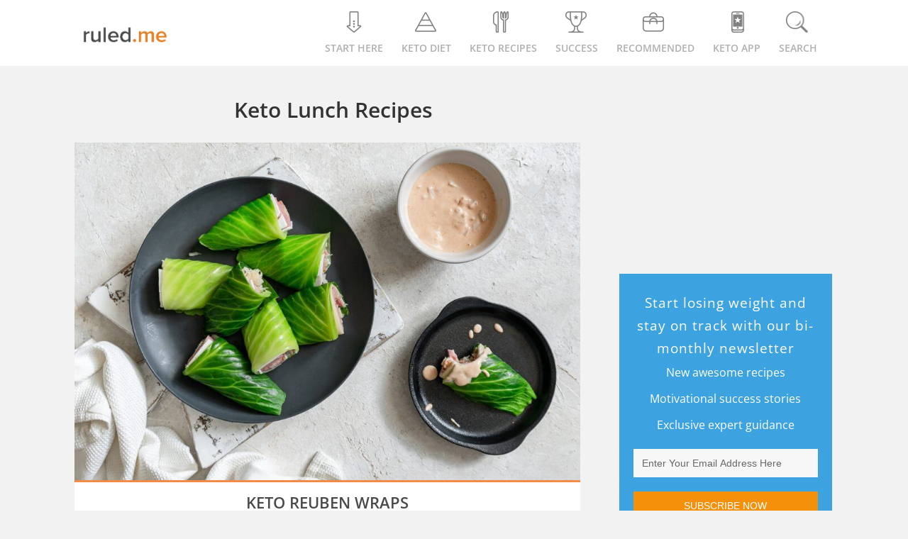

--- FILE ---
content_type: text/html; charset=UTF-8
request_url: https://www.ruled.me/keto-recipes/lunch/page/4/
body_size: 36415
content:
<!DOCTYPE html><html lang="en"><style></style><meta name="viewport" content="width=device-width, initial-scale=1" />
<meta name='robots' content='index, follow, max-image-preview:large, max-snippet:-1, max-video-preview:-1' />
	<style></style>
	<link rel="shortcut icon" href="https://www.ruled.me/wp-content/themes/genesis-child/images/favicon.ico"/>

	<!-- This site is optimized with the Yoast SEO plugin v26.5 - https://yoast.com/wordpress/plugins/seo/ -->
	<title>100+ Keto Lunch Recipes &amp; Ideas [Easy, Satisfying, &amp; Delicious]</title>
<link crossorigin data-rocket-preload as="font" href="https://www.ruled.me/fonts.gstatic.com/s/opensans/v44/memvYaGs126MiZpBA-UvWbX2vVnXBbObj2OVTUGmu1aB.woff2" rel="preload">
<link crossorigin data-rocket-preload as="font" href="https://www.ruled.me/fonts.gstatic.com/s/opensans/v44/memvYaGs126MiZpBA-UvWbX2vVnXBbObj2OVTS-muw.woff2" rel="preload">
<style id="wpr-usedcss">img:is([sizes=auto i],[sizes^="auto," i]){contain-intrinsic-size:3000px 1500px}img{max-width:100%}*{margin:0;padding:0}body,html{height:100%;width:100%}html{font:.875em/1.71429 "Open Sans",sans-serif}body{background:#f2f2f2;margin:0}*,::after,::before{box-sizing:border-box}#wrap>#inner{margin:60px auto;max-width:1096px}.content-sidebar #content-sidebar-wrap>#content{float:left;width:66.666%;margin-bottom:20px}@media only screen and (min-width:980px){#wrap>#inner{margin:30px auto}}.hfeed{display:inline-block}#content .post{background:#fff;margin-bottom:40px}#content-sidebar-wrap>#sidebar{float:left;width:33.333%}.sidebar{padding-left:3.7rem}.entry-content{position:relative;background:#fff;overflow:hidden}#inner{padding-left:1%;padding-right:1%}.post-info{display:none}.entry-title{background:#fff;border-top:3px solid #f18b47;font-size:1rem;text-align:center}.entry-title a{color:#4a4a4a!important;font-size:22px;font-weight:600;text-transform:uppercase}.entry-content>form,.entry-content>h2,.entry-content>h3,.entry-content>h4,.entry-content>h5,.entry-content>p,.entry-content>table,.entry-title{padding-left:20px;padding-right:20px}.entry-content>table{padding-top:20px}.entry-content>h2{padding-top:10px;overflow-wrap:break-word}.entry-content iframe{width:100%}.postImage{margin-bottom:0}.postImage_padding{background:#ccc;display:block;overflow:hidden;padding-top:66%;position:relative}.postImage_featured{display:block;height:auto!important;left:0;position:absolute;top:0;width:100%}@media only screen and (max-width:670px){.post-data li{width:100%!important}.post-data li:first-of-type,.post-data li:nth-of-type(2),.post-data li:nth-of-type(3){border-bottom:1px solid #f5f5f5!important;border-right:0!important}.post-data li{text-align:left!important;text-indent:40px!important}.post-data li:nth-of-type(3){text-indent:71px!important}}.post-data{display:inline-block;padding-left:20px;padding-right:20px;padding-top:15px;width:100%}.post-data ul{border-top:1px solid #f5f5f5;padding-top:4px}.post-data li{float:left;list-style:none;text-align:center;line-height:27px;width:33.33%;color:gray;padding-bottom:3px;padding-top:3px}.post-data li a{color:gray}.post-data>ul>li .post-data-icon{background-image:var(--wpr-bg-6072db80-0534-4390-84e5-e97efb3bd507);background-repeat:no-repeat;background-size:220px auto;display:block;float:left;height:30px;left:20px;position:relative;width:30px}.post-data>ul>li:first-of-type .post-data-icon{background-position:-6px -5px!important}.post-data li:first-of-type{line-height:30px;text-indent:26px;text-transform:uppercase;border-right:1px solid #f5f5f5}.post-data>ul>li:nth-of-type(2) .post-data-icon{background-position:-103px -4px}.post-data li:nth-of-type(2){text-transform:uppercase;border-right:1px solid #f5f5f5}.post-data>ul>li:nth-of-type(3) .post-data-icon{background-position:-190px -5px!important;float:right;left:-30px}.navigation{margin-bottom:20px}.pagination-next{margin-top:20px}.navigation>ul>li{background:#fff;border:1px solid #e6e6e6;display:inline-block;font-size:12px;margin-right:5px;padding:6px 17px}.navigation .active a{color:#353535}.pagination-omission{background:rgba(0,0,0,0)!important;border:0!important;color:#ccc!important;font-size:24px!important;padding:0 5px!important}.pagination-next>a{color:#e67e22!important}@media only screen and (max-width:900px){#wrap>#inner{margin:10px auto}#content-sidebar-wrap>#content{width:100%!important}#content-sidebar-wrap>#sidebar{width:100%;overflow:hidden}.sidebar{padding-left:1.7rem!important}.articleAboveData_F{width:100%!important}}@media only screen and (max-width:500px){.sidebar{padding-right:1.7rem!important}}.entry-content:before,.entry:before,.pagination:before,.wrap:before{content:" ";display:table}.entry-content:after,.entry:after,.pagination:after,.wrap:after{clear:both;content:" ";display:table}a{color:#e67e22;text-decoration:underline}ul{margin:0;padding:0}li{list-style-type:none}b,strong{font-weight:700}blockquote,em,i{font-style:italic}blockquote{margin:40px}blockquote::before{content:"\201C";display:block;font-size:30px;height:0;left:-20px;position:relative;top:-10px}h1,h2,h3,h4,h5,h6{color:#333;font-weight:400;line-height:1.2}h1{font-size:36px;font-size:3.6rem}h2{font-size:30px;font-size:26px}h3{font-size:22px}h4{font-size:20px;font-size:2rem}h5{font-size:18px;font-size:1.8rem}h6{font-size:16px;font-size:1.6rem}img{height:auto}input{border:none}.button{display:inline-block}table{border-spacing:0;line-height:2;margin-bottom:40px;width:100%}.wrap{margin:0 auto;max-width:1096px}.content{float:right;width:800px}.content-sidebar .content{float:left}.first{clear:both;margin-left:0}.breadcrumb{margin-bottom:20px}.entry-title{font-size:36px;font-size:2rem;padding-top:10px}.entry-title a{color:#333}.wp-caption-text{font-size:14px;font-size:1.4rem;font-weight:700;text-align:center}.entry-content p.wp-caption-text{margin-bottom:0}.widget{word-wrap:break-word}.widget li li{border:0;margin:0 0 0 30px;padding:0}.content .entry{background-color:#fff}.entry-content>ul{list-style:none;margin-bottom:30px;margin-left:8%;margin-right:8%;margin-top:20px}.entry-content ul ul{margin-bottom:0}.pagination{clear:both;margin:40px 0}.sidebar{font-size:16px;font-size:1.6rem}.sidebar li{border-bottom:1px dotted #ddd;margin-bottom:10px;padding-bottom:10px}.sidebar p:last-child,.sidebar ul>li:last-child{margin-bottom:0}.sidebar .widget{margin-bottom:1.71429rem}@media only screen and (max-width:1200px){.wrap{max-width:960px}.content{width:620px}}@media only screen and (max-width:960px){.wrap{max-width:800px}.content{width:100%}}@media only screen and (max-width:800px){.wrap{padding-left:5%;padding-right:5%}.entry,.sidebar .widget{padding:0}}@media print{*,:after,:before{background:0 0!important;box-shadow:none!important;color:#000!important;text-shadow:none!important}a,a:visited{text-decoration:underline}a[href]:after{content:" (" attr(href) ")"}a[href^="#"]:after{content:""}img,tr{page-break-inside:avoid}img{max-width:100%!important}@page{margin:2cm .5cm}blockquote{border:1px solid #999;page-break-inside:avoid}.content,.content-sidebar{width:100%}.breadcrumb,.sidebar,button,input,select,textarea{display:none!important}h1,h2,h3,h4,h5,h6{page-break-after:avoid;page-break-inside:avoid}img{page-break-after:avoid;page-break-inside:avoid}blockquote,table{page-break-inside:avoid}ul{page-break-before:avoid}}.entry .last{clear:right;position:relative;left:10px}img.emoji{display:inline!important;border:none!important;box-shadow:none!important;height:1em!important;width:1em!important;margin:0 .07em!important;vertical-align:-.1em!important;background:0 0!important;padding:0!important}.ddb__container{display:flex;flex-direction:column;align-items:center}.ddb__button--con,.ddb__text--con{padding:8px 30px}.ddb__text{text-align:center;margin-right:0}.ddb_close{background:var(--wpr-bg-6bd63468-b926-4913-9739-7b55d62b9bdd) 0 0/100% auto no-repeat;cursor:pointer;font-weight:700;height:14px;position:absolute;width:14px;right:10px}@media only screen and (min-width:769px){.ddb__container{flex-direction:row}}@media only screen and (max-width:768px){.ddb_fragment{background:#fff!important;color:#444!important}.bugmebutton{background:#f5900a!important}}.ddb_fragment{background:#bfe0f6;color:#000;font-size:16px;padding:8px;display:flex;align-items:center;justify-content:center;text-transform:capitalize}.bugmebutton{background:#eb974e;border-radius:32px;color:#fff;font-size:1.1rem;font-weight:bolder;padding:0 2em;display:flex;align-items:center;justify-content:center;height:42px}::-webkit-input-placeholder{color:#676767!important}::-moz-placeholder{color:#676767!important}.mc4wp-form-26846 button,.mc4wp-form-26846 input,.mc4wp-form-26846 select,.mc4wp-form-26846 textarea{-webkit-box-sizing:border-box;-moz-box-sizing:border-box;box-sizing:border-box}.mc4wp-form-26846{display:block;background-repeat:repeat}.mc4wp-form-26846 input[type=checkbox],.mc4wp-form-26846 input[type=radio]{margin-right:6px;display:inline-block}.rightSidebar_title{font-size:19px;font-weight:lighter;padding-top:10px;text-transform:none;color:#fff;letter-spacing:1px}.rightSidebar_info>span{line-height:35px}.rightSidebar_form input[type=email]{text-align:left;font-weight:200;font-size:14px;border-radius:0;background:#f7f7f7;border:0!important}div.rightSidebar_input form p{margin-bottom:10px!important}.bayes{margin-left:-20px;margin-right:-20px;background:#2686c0;padding:10px 0 0;color:#fff;position:relative}.bayes p{font-size:11px;margin-bottom:-10px}.bayes>span:nth-child(3){font-size:20px;padding-right:10px}.bayes>span:nth-child(4){font-size:14px}.bayes>i{position:absolute;top:-10px;left:45%;width:0;height:0;border-left:15px solid transparent;border-right:15px solid transparent;border-bottom:10px solid #2686c0}.rightSidebar_form{background:#3ca2e0;padding:15px 20px 0;text-align:center;max-width:300px;margin:0 auto}.rightSidebar_info p{font-size:16px;padding:5px 0}.rightSidebar_info>strong{color:#eb974e;font-weight:700}.rightSidebar_info{color:#fff;display:flex;flex-direction:column}.rightSidebar_form input{border:none;color:#fff;cursor:pointer;padding:.857rem;text-align:center;width:100%;background:#f5900a;border-bottom:3px solid #d47b05!important;font-size:14px;font-weight:400;border-radius:0;-webkit-appearance:none}.bayes p:nth-of-type(2){font-size:13px}.rightSidebar_info>p{font-size:16px}#mc4wp-form-1>div.mc4wp-form-fields>p:first-child>input[type=email]{color:#000}@font-face{font-family:'Open Sans';font-style:normal;font-weight:400;font-stretch:100%;font-display:swap;src:url(https://www.ruled.me/fonts.gstatic.com/s/opensans/v44/memvYaGs126MiZpBA-UvWbX2vVnXBbObj2OVTUGmu1aB.woff2) format('woff2');unicode-range:U+0001-000C,U+000E-001F,U+007F-009F,U+20DD-20E0,U+20E2-20E4,U+2150-218F,U+2190,U+2192,U+2194-2199,U+21AF,U+21E6-21F0,U+21F3,U+2218-2219,U+2299,U+22C4-22C6,U+2300-243F,U+2440-244A,U+2460-24FF,U+25A0-27BF,U+2800-28FF,U+2921-2922,U+2981,U+29BF,U+29EB,U+2B00-2BFF,U+4DC0-4DFF,U+FFF9-FFFB,U+10140-1018E,U+10190-1019C,U+101A0,U+101D0-101FD,U+102E0-102FB,U+10E60-10E7E,U+1D2C0-1D2D3,U+1D2E0-1D37F,U+1F000-1F0FF,U+1F100-1F1AD,U+1F1E6-1F1FF,U+1F30D-1F30F,U+1F315,U+1F31C,U+1F31E,U+1F320-1F32C,U+1F336,U+1F378,U+1F37D,U+1F382,U+1F393-1F39F,U+1F3A7-1F3A8,U+1F3AC-1F3AF,U+1F3C2,U+1F3C4-1F3C6,U+1F3CA-1F3CE,U+1F3D4-1F3E0,U+1F3ED,U+1F3F1-1F3F3,U+1F3F5-1F3F7,U+1F408,U+1F415,U+1F41F,U+1F426,U+1F43F,U+1F441-1F442,U+1F444,U+1F446-1F449,U+1F44C-1F44E,U+1F453,U+1F46A,U+1F47D,U+1F4A3,U+1F4B0,U+1F4B3,U+1F4B9,U+1F4BB,U+1F4BF,U+1F4C8-1F4CB,U+1F4D6,U+1F4DA,U+1F4DF,U+1F4E3-1F4E6,U+1F4EA-1F4ED,U+1F4F7,U+1F4F9-1F4FB,U+1F4FD-1F4FE,U+1F503,U+1F507-1F50B,U+1F50D,U+1F512-1F513,U+1F53E-1F54A,U+1F54F-1F5FA,U+1F610,U+1F650-1F67F,U+1F687,U+1F68D,U+1F691,U+1F694,U+1F698,U+1F6AD,U+1F6B2,U+1F6B9-1F6BA,U+1F6BC,U+1F6C6-1F6CF,U+1F6D3-1F6D7,U+1F6E0-1F6EA,U+1F6F0-1F6F3,U+1F6F7-1F6FC,U+1F700-1F7FF,U+1F800-1F80B,U+1F810-1F847,U+1F850-1F859,U+1F860-1F887,U+1F890-1F8AD,U+1F8B0-1F8BB,U+1F8C0-1F8C1,U+1F900-1F90B,U+1F93B,U+1F946,U+1F984,U+1F996,U+1F9E9,U+1FA00-1FA6F,U+1FA70-1FA7C,U+1FA80-1FA89,U+1FA8F-1FAC6,U+1FACE-1FADC,U+1FADF-1FAE9,U+1FAF0-1FAF8,U+1FB00-1FBFF}@font-face{font-family:'Open Sans';font-style:normal;font-weight:400;font-stretch:100%;font-display:swap;src:url(https://www.ruled.me/fonts.gstatic.com/s/opensans/v44/memvYaGs126MiZpBA-UvWbX2vVnXBbObj2OVTS-muw.woff2) format('woff2');unicode-range:U+0000-00FF,U+0131,U+0152-0153,U+02BB-02BC,U+02C6,U+02DA,U+02DC,U+0304,U+0308,U+0329,U+2000-206F,U+20AC,U+2122,U+2191,U+2193,U+2212,U+2215,U+FEFF,U+FFFD}@font-face{font-family:'Open Sans';font-style:normal;font-weight:500;font-stretch:100%;font-display:swap;src:url(https://www.ruled.me/fonts.gstatic.com/s/opensans/v44/memvYaGs126MiZpBA-UvWbX2vVnXBbObj2OVTUGmu1aB.woff2) format('woff2');unicode-range:U+0001-000C,U+000E-001F,U+007F-009F,U+20DD-20E0,U+20E2-20E4,U+2150-218F,U+2190,U+2192,U+2194-2199,U+21AF,U+21E6-21F0,U+21F3,U+2218-2219,U+2299,U+22C4-22C6,U+2300-243F,U+2440-244A,U+2460-24FF,U+25A0-27BF,U+2800-28FF,U+2921-2922,U+2981,U+29BF,U+29EB,U+2B00-2BFF,U+4DC0-4DFF,U+FFF9-FFFB,U+10140-1018E,U+10190-1019C,U+101A0,U+101D0-101FD,U+102E0-102FB,U+10E60-10E7E,U+1D2C0-1D2D3,U+1D2E0-1D37F,U+1F000-1F0FF,U+1F100-1F1AD,U+1F1E6-1F1FF,U+1F30D-1F30F,U+1F315,U+1F31C,U+1F31E,U+1F320-1F32C,U+1F336,U+1F378,U+1F37D,U+1F382,U+1F393-1F39F,U+1F3A7-1F3A8,U+1F3AC-1F3AF,U+1F3C2,U+1F3C4-1F3C6,U+1F3CA-1F3CE,U+1F3D4-1F3E0,U+1F3ED,U+1F3F1-1F3F3,U+1F3F5-1F3F7,U+1F408,U+1F415,U+1F41F,U+1F426,U+1F43F,U+1F441-1F442,U+1F444,U+1F446-1F449,U+1F44C-1F44E,U+1F453,U+1F46A,U+1F47D,U+1F4A3,U+1F4B0,U+1F4B3,U+1F4B9,U+1F4BB,U+1F4BF,U+1F4C8-1F4CB,U+1F4D6,U+1F4DA,U+1F4DF,U+1F4E3-1F4E6,U+1F4EA-1F4ED,U+1F4F7,U+1F4F9-1F4FB,U+1F4FD-1F4FE,U+1F503,U+1F507-1F50B,U+1F50D,U+1F512-1F513,U+1F53E-1F54A,U+1F54F-1F5FA,U+1F610,U+1F650-1F67F,U+1F687,U+1F68D,U+1F691,U+1F694,U+1F698,U+1F6AD,U+1F6B2,U+1F6B9-1F6BA,U+1F6BC,U+1F6C6-1F6CF,U+1F6D3-1F6D7,U+1F6E0-1F6EA,U+1F6F0-1F6F3,U+1F6F7-1F6FC,U+1F700-1F7FF,U+1F800-1F80B,U+1F810-1F847,U+1F850-1F859,U+1F860-1F887,U+1F890-1F8AD,U+1F8B0-1F8BB,U+1F8C0-1F8C1,U+1F900-1F90B,U+1F93B,U+1F946,U+1F984,U+1F996,U+1F9E9,U+1FA00-1FA6F,U+1FA70-1FA7C,U+1FA80-1FA89,U+1FA8F-1FAC6,U+1FACE-1FADC,U+1FADF-1FAE9,U+1FAF0-1FAF8,U+1FB00-1FBFF}@font-face{font-family:'Open Sans';font-style:normal;font-weight:500;font-stretch:100%;font-display:swap;src:url(https://www.ruled.me/fonts.gstatic.com/s/opensans/v44/memvYaGs126MiZpBA-UvWbX2vVnXBbObj2OVTS-muw.woff2) format('woff2');unicode-range:U+0000-00FF,U+0131,U+0152-0153,U+02BB-02BC,U+02C6,U+02DA,U+02DC,U+0304,U+0308,U+0329,U+2000-206F,U+20AC,U+2122,U+2191,U+2193,U+2212,U+2215,U+FEFF,U+FFFD}@font-face{font-family:'Open Sans';font-style:normal;font-weight:600;font-stretch:100%;font-display:swap;src:url(https://www.ruled.me/fonts.gstatic.com/s/opensans/v44/memvYaGs126MiZpBA-UvWbX2vVnXBbObj2OVTUGmu1aB.woff2) format('woff2');unicode-range:U+0001-000C,U+000E-001F,U+007F-009F,U+20DD-20E0,U+20E2-20E4,U+2150-218F,U+2190,U+2192,U+2194-2199,U+21AF,U+21E6-21F0,U+21F3,U+2218-2219,U+2299,U+22C4-22C6,U+2300-243F,U+2440-244A,U+2460-24FF,U+25A0-27BF,U+2800-28FF,U+2921-2922,U+2981,U+29BF,U+29EB,U+2B00-2BFF,U+4DC0-4DFF,U+FFF9-FFFB,U+10140-1018E,U+10190-1019C,U+101A0,U+101D0-101FD,U+102E0-102FB,U+10E60-10E7E,U+1D2C0-1D2D3,U+1D2E0-1D37F,U+1F000-1F0FF,U+1F100-1F1AD,U+1F1E6-1F1FF,U+1F30D-1F30F,U+1F315,U+1F31C,U+1F31E,U+1F320-1F32C,U+1F336,U+1F378,U+1F37D,U+1F382,U+1F393-1F39F,U+1F3A7-1F3A8,U+1F3AC-1F3AF,U+1F3C2,U+1F3C4-1F3C6,U+1F3CA-1F3CE,U+1F3D4-1F3E0,U+1F3ED,U+1F3F1-1F3F3,U+1F3F5-1F3F7,U+1F408,U+1F415,U+1F41F,U+1F426,U+1F43F,U+1F441-1F442,U+1F444,U+1F446-1F449,U+1F44C-1F44E,U+1F453,U+1F46A,U+1F47D,U+1F4A3,U+1F4B0,U+1F4B3,U+1F4B9,U+1F4BB,U+1F4BF,U+1F4C8-1F4CB,U+1F4D6,U+1F4DA,U+1F4DF,U+1F4E3-1F4E6,U+1F4EA-1F4ED,U+1F4F7,U+1F4F9-1F4FB,U+1F4FD-1F4FE,U+1F503,U+1F507-1F50B,U+1F50D,U+1F512-1F513,U+1F53E-1F54A,U+1F54F-1F5FA,U+1F610,U+1F650-1F67F,U+1F687,U+1F68D,U+1F691,U+1F694,U+1F698,U+1F6AD,U+1F6B2,U+1F6B9-1F6BA,U+1F6BC,U+1F6C6-1F6CF,U+1F6D3-1F6D7,U+1F6E0-1F6EA,U+1F6F0-1F6F3,U+1F6F7-1F6FC,U+1F700-1F7FF,U+1F800-1F80B,U+1F810-1F847,U+1F850-1F859,U+1F860-1F887,U+1F890-1F8AD,U+1F8B0-1F8BB,U+1F8C0-1F8C1,U+1F900-1F90B,U+1F93B,U+1F946,U+1F984,U+1F996,U+1F9E9,U+1FA00-1FA6F,U+1FA70-1FA7C,U+1FA80-1FA89,U+1FA8F-1FAC6,U+1FACE-1FADC,U+1FADF-1FAE9,U+1FAF0-1FAF8,U+1FB00-1FBFF}@font-face{font-family:'Open Sans';font-style:normal;font-weight:600;font-stretch:100%;font-display:swap;src:url(https://www.ruled.me/fonts.gstatic.com/s/opensans/v44/memvYaGs126MiZpBA-UvWbX2vVnXBbObj2OVTS-muw.woff2) format('woff2');unicode-range:U+0000-00FF,U+0131,U+0152-0153,U+02BB-02BC,U+02C6,U+02DA,U+02DC,U+0304,U+0308,U+0329,U+2000-206F,U+20AC,U+2122,U+2191,U+2193,U+2212,U+2215,U+FEFF,U+FFFD}.icon,.imgLogo{background-repeat:no-repeat}a{text-decoration:none!important}#navigation{height:93px;background-color:#fff;position:relative;display:flex;justify-content:center;align-items:center;padding:0 10px}#navigation .menu,.menu>ul>li>a{align-items:center;display:flex}#navigation>.nav-body{max-width:1049px;width:100%;height:100%;display:flex;justify-content:space-between}.menu>ul>li>a{color:#b0b0b0;font-size:14px;font-weight:600;text-transform:uppercase;justify-content:center;flex-wrap:wrap;padding-bottom:28px;position:relative;bottom:-15px}.menu>ul>li{float:left;padding-left:13px;padding-right:13px}@media (-webkit-min-device-pixel-ratio:2),(min-resolution:192dpi){.imgLogo{background-image:var(--wpr-bg-35d32a05-bdd9-4a7c-b31a-409bd2662f0f);height:79px;width:275px}}.imgLogo{background-image:url("https://www.ruled.me/wp-content/themes/genesis-child/images/other/logo.webp");background-size:100% auto;height:26px;margin:0 auto;width:120px}.logo{float:left;display:flex;align-items:center;justify-content:center;height:100%}.icon{background-image:var(--wpr-bg-6756842f-1b3f-4620-89da-01897a3d3aab);height:40px;width:60%;display:block}.menu>ul>li:first-child .icon{background-position:10px -5px}.menu>ul>li:nth-child(2) .icon{background-position:-55px -5px}.menu>ul>li:nth-child(3) .icon{background-position:-110px -5px}.menu>ul>li:nth-child(4) .icon{background-position:-178px -5px}.menu>ul>li:nth-child(5) .icon{background-position:-225px -5px}.menu>ul>li:nth-child(6) .icon{background-position:-293px -5px}.menu>ul>li:nth-child(7) .icon{background-position:-420px -5px}#search-outer{z-index:1;background:#fff;height:100%;position:absolute;top:0;width:100%;display:none}#search-outer>#search{position:relative;height:inherit;max-width:1049px;margin:0 auto}#navigation>#search-outer>#search>.container{width:1050px;display:flex;justify-content:center;align-items:center;height:inherit}#search>.container>#search-box{float:left;width:100%}#search>.container>#search_close{float:right;width:5.5%}.icon_close{background:var(--wpr-bg-ac0ee729-1ddd-44d6-b33c-2ee4cb37df6d) 0 0/80% auto no-repeat rgba(0,0,0,0);height:28px;width:28px;display:block;cursor:pointer}.arrow-up{display:none}#search-box input{color:#595959;border:transparent;font-weight:400;outline:0;width:100%;font-size:3em}.arrow-up,.main-nav-sub{position:absolute}.main-nav-sub>li:hover a span,.menu>ul>li:hover a{color:#e67e22}.main-nav-sub>li span,.main-nav-sub>li>a{font-weight:600;color:#fff}.menu>ul>li:hover:first-of-type .icon{background-position:10px -165px}.menu>ul>li:hover:nth-of-type(2) .icon{background-position:-55px -165px}.menu>ul>li:hover:nth-of-type(3) .icon{background-position:-110px -165px}.menu>ul>li:hover:nth-of-type(4) .icon{background-position:-178px -165px}.menu>ul>li:hover:nth-of-type(5) .icon{background-position:-225px -165px}.menu>ul>li:hover:nth-of-type(6) .icon{background-position:-293px -165px}.menu>ul>li:hover:nth-of-type(7) .icon{background-position:-420px -165px}.arrow-up{border-bottom:10px solid #4a4a4a;border-left:10px solid transparent;border-right:10px solid transparent;bottom:15px}.main-nav-sub{display:none;list-style-type:none;margin:0;z-index:-999}.main-nav-sub>li{position:relative;width:100%;display:flex;justify-content:center;align-items:center;background:#4a4a4a}.main-nav-sub>li>a{background:#4a4a4a;display:inline-block;line-height:1.3;list-style-type:none;text-align:center;text-transform:uppercase;width:100%;padding:15px 0}.drop-icon{background-image:var(--wpr-bg-ef0ef2c5-9ad4-4310-9690-004b84b121c0);background-repeat:no-repeat}.drop-icon,.menu>ul>li:hover .arrow-up{display:block}.menu>ul>li:hover>.main-nav-sub{z-index:100;display:flex;max-width:1049px;margin:0 auto;left:0;right:0;align-items:center;justify-content:center;width:100%}.drop-icon{height:50px;width:60px;margin:0 auto}.menu>ul li:nth-child(6) ul li a{height:205px;background-image:var(--wpr-bg-c0efa774-4323-4d2c-ac54-12f9c43a07ec);background-repeat:no-repeat;background-size:1000px 600px;width:100%}.menu>ul>li:nth-of-type(2)>.main-nav-sub>li:first-of-type .drop-icon{background-position:-466px -80px}.menu>ul>li:nth-of-type(2)>.main-nav-sub>li:first-of-type:hover .drop-icon{background-position:-466px -160px}.menu>ul>li:nth-of-type(2)>.main-nav-sub>li:nth-of-type(2) .drop-icon{background-position:-520px -80px}.menu>ul>li:nth-of-type(2)>.main-nav-sub>li:nth-of-type(2):hover .drop-icon{background-position:-520px -160px}.menu>ul>li:nth-of-type(2)>.main-nav-sub>li:nth-of-type(3) .drop-icon{background-position:-585px -80px}.menu>ul>li:nth-of-type(2)>.main-nav-sub>li:nth-of-type(3):hover .drop-icon{background-position:-585px -160px}.menu>ul>li:nth-of-type(2)>.main-nav-sub>li:nth-of-type(4) .drop-icon{background-position:-645px -80px}.menu>ul>li:nth-of-type(2)>.main-nav-sub>li:nth-of-type(4):hover .drop-icon{background-position:-645px -160px}.menu>ul>li:nth-of-type(2)>.main-nav-sub>li:nth-of-type(5) .drop-icon{background-position:-707px -80px}.menu>ul>li:nth-of-type(2)>.main-nav-sub>li:nth-of-type(5):hover .drop-icon{background-position:-707px -160px}.menu>ul>li:nth-of-type(3)>.main-nav-sub>li:first-of-type .drop-icon{background-position:-765px -80px}.menu>ul>li:nth-of-type(3)>.main-nav-sub>li:first-of-type:hover .drop-icon{background-position:-765px -160px}.menu>ul>li:nth-of-type(3)>.main-nav-sub>li:nth-of-type(2) .drop-icon{background-position:-825px -80px}.menu>ul>li:nth-of-type(3)>.main-nav-sub>li:nth-of-type(2):hover .drop-icon{background-position:-825px -160px}.menu>ul>li:nth-of-type(3)>.main-nav-sub>li:nth-of-type(3) .drop-icon{background-position:-885px -80px}.menu>ul>li:nth-of-type(3)>.main-nav-sub>li:nth-of-type(3):hover .drop-icon{background-position:-885px -160px}.menu>ul>li:nth-of-type(3)>.main-nav-sub>li:nth-of-type(4) .drop-icon{background-position:-945px -80px}.menu>ul>li:nth-of-type(3)>.main-nav-sub>li:nth-of-type(4):hover .drop-icon{background-position:-945px -160px}.menu>ul>li:nth-of-type(3)>.main-nav-sub>li:nth-of-type(5) .drop-icon{background-position:-1005px -80px}.menu>ul>li:nth-of-type(3)>.main-nav-sub>li:nth-of-type(5):hover .drop-icon{background-position:-1005px -160px}.menu>ul>li:nth-of-type(3)>.main-nav-sub>li:nth-of-type(6) .drop-icon{background-position:-1065px -80px}.menu>ul>li:nth-of-type(3)>.main-nav-sub>li:nth-of-type(6):hover .drop-icon{background-position:-1065px -160px}.menu>ul>li:nth-of-type(3)>.main-nav-sub>li:nth-of-type(7) .drop-icon{background-position:-1125px -80px}.menu>ul>li:nth-of-type(3)>.main-nav-sub>li:nth-of-type(7):hover .drop-icon{background-position:-1125px -160px}.menu>ul>li:nth-of-type(3)>.main-nav-sub>li:nth-of-type(8) .drop-icon{background-image:var(--wpr-bg-26f9e551-fa5b-43ca-9039-4aade6e70e06);background-position:center;background-size:28px}.menu>ul>li:nth-of-type(3)>.main-nav-sub>li:nth-of-type(8):hover .drop-icon{background-image:var(--wpr-bg-93f2fa1a-809c-4475-b03f-df15a84f7ad4)}.menu>ul>li:nth-of-type(5)>.main-nav-sub>li:first-of-type .drop-icon{background-position:-1185px -80px}.menu>ul>li:nth-of-type(5)>.main-nav-sub>li:first-of-type:hover .drop-icon{background-position:-1185px -160px}.menu>ul>li:nth-of-type(5)>.main-nav-sub>li:nth-of-type(2) .drop-icon{background-position:-1245px -80px}.menu>ul>li:nth-of-type(5)>.main-nav-sub>li:nth-of-type(2):hover .drop-icon{background-position:-1245px -160px}.menu>ul>li:nth-of-type(5)>.main-nav-sub>li:nth-of-type(3) .drop-icon{background-position:-1305px -80px}.menu>ul>li:nth-of-type(5)>.main-nav-sub>li:nth-of-type(3):hover .drop-icon{background-position:-1305px -160px}.menu>ul>li:nth-of-type(5)>.main-nav-sub>li:nth-of-type(4) .drop-icon{background-position:-1365px -80px}.menu>ul>li:nth-of-type(5)>.main-nav-sub>li:nth-of-type(4):hover .drop-icon{background-position:-1365px -160px}.menu>ul>li:nth-of-type(5)>.main-nav-sub>li:nth-of-type(5) .drop-icon{background-position:-1425px -80px}.menu>ul>li:nth-of-type(5)>.main-nav-sub>li:nth-of-type(5):hover .drop-icon{background-position:-1425px -160px}.menu>ul li:nth-child(2) ul .arrow-up{left:37.2%}.menu>ul li:nth-child(3) ul .arrow-up{left:47.2%}.menu>ul li:nth-child(5) ul .arrow-up{left:67.6%%}.menu>ul li:nth-child(6) ul .arrow-up{left:79%}@media only screen and (min-width:900px) and (max-width:1069px){#navigation .menu>ul{margin:0 auto}.arrow-up{bottom:0}.menu>ul li:nth-child(2) ul .arrow-up{left:23%}.menu>ul li:nth-child(3) ul .arrow-up{left:33%}.menu>ul li:nth-child(5) ul .arrow-up{left:53.5%}.menu>ul li:nth-child(6) ul .arrow-up{left:67%}}@media only screen and (max-width:900px){#navigation{height:auto}#navigation .menu{display:none}#navigation .nav-body{width:100%}#navigation{background:#f2f2f2}.logo,.logo>a{width:160px!important}.logo{color:#454545;margin:0 auto 0 26px;position:relative}.logo>.imgLogo{display:block;margin:auto}.arrow-up{display:none!important}#navigation{display:none}}body{font-family:"Open Sans"}.mobile-navigation{position:relative;z-index:9999;width:100%;-webkit-tap-highlight-color:transparent}.m-menu{height:60px;background-color:#f7f7f7}.m-menu__container{width:100%;display:flex;align-items:center;justify-content:space-between}.m-menu__logo-hyperlink{height:26px;width:108px;display:inherit}.m-menu__logo{height:inherit;width:inherit;background-size:100%;background-repeat:no-repeat;background-position:center;background-image:var(--wpr-bg-8d2946a2-bf73-4d61-8797-292c8cb51c56)}.m-menu__button{width:60px;height:60px;background-color:#000;cursor:pointer;transition:all .2s}.m-menu__button-icon{background-size:18px;background-color:transparent;background-repeat:no-repeat;background-position:center;opacity:.4}.m-menu__button-icon--menu{background-image:url([data-uri])}.m-menu__button-icon--search{background-image:url([data-uri])}.m-menu__button-icon--close{background-image:url([data-uri])}.m-menu__sub{display:none;background-color:#f7f7f7;width:100%;height:calc(100% - 60px);position:fixed;overflow-y:auto;overflow-x:hidden;z-index:1}.m-menu__sub--active{display:block}.m-menu__parent-title{font-size:18px;text-transform:capitalize;color:#343434}.m-menu__list-child{position:relative;border-bottom:1px solid #dce3e5}.m-menu__list-child:last-child{border-bottom:0}.m-menu__child-link{height:50px;display:flex;align-items:center;padding-left:20px;font-weight:600;font-size:18px;color:#343434}.m-menu__child-link:hover{color:#e67e22}.m-menu__parent-arrow{position:absolute;background-image:url([data-uri]);background-size:18px;width:60px;height:50px;background-repeat:no-repeat;top:0;right:0;background-position:center;opacity:.4;cursor:pointer;transition:all .3s}.m-menu__list-nested{display:none}.m-menu__list-child--active>.m-menu__list{display:block}.m-menu__list-child--active .m-menu__parent-arrow{transform:rotate(180deg)}.m-menu__list-nested .m-menu__child-link{padding-left:40px;background-color:#e9e9eb}.m-menu__list-nested .m-menu__list-child{border-bottom:0}.m-menu__search{height:60px;width:100%;position:fixed;top:0;align-items:center;background-color:#202324;display:none}.m-menu__search--active{display:flex}.m-menu__search-overlay{background:rgba(0,0,0,.3);content:" ";display:block;height:100%;position:fixed;width:100%;z-index:9999;bottom:0;top:60px}.m-menu__search-icon{height:18px;width:18px;background-size:100%;opacity:.6;position:absolute;margin-left:25px}.m-menu__search-input{height:40px;width:calc(100% - 30px);border-radius:8px;border:none;margin:0 auto;outline:0;font-size:14px;text-indent:36px;font-weight:600;color:#686060;font-family:"Open Sans"}.m-menu__search-close{height:40px;width:40px;position:absolute;opacity:.6;cursor:pointer;background-size:16px;right:15px;background-repeat:no-repeat;background-position:center}.m-menu__search-results{position:fixed;top:44px;z-index:99999999999;margin:0 auto;left:0;right:0;width:calc(100% - 30px)}.m-menu__results-container{background-color:#fff;border-radius:0 0 8px 8px}.m-menu__results-each{padding:10px 15px;font-weight:600}.m-menu__results-each--color{color:#343434}.m-menu__results-each--color:hover{color:#e67e22}@media only screen and (min-width:901px){.mobile-navigation{display:none}}.mc4wp-alert{color:#fff;margin-top:10px}@media only screen and (max-width:1200px){.swiper-pagination{position:relative}}:root{--swiper-theme-color:#007aff}.swiper{margin-left:auto;margin-right:auto;position:relative;overflow:hidden;list-style:none;padding:0;z-index:1;display:block}.swiper-wrapper{position:relative;width:100%;height:100%;z-index:1;display:flex;transition-property:transform;transition-timing-function:var(--swiper-wrapper-transition-timing-function,initial);box-sizing:content-box}.swiper-wrapper{transform:translate3d(0,0,0)}.swiper-slide{flex-shrink:0;width:100%;height:100%;position:relative;transition-property:transform;display:block}.swiper-lazy-preloader{width:42px;height:42px;position:absolute;left:50%;top:50%;margin-left:-21px;margin-top:-21px;z-index:10;transform-origin:50%;box-sizing:border-box;border:4px solid var(--swiper-preloader-color,var(--swiper-theme-color));border-radius:50%;border-top-color:transparent}.swiper:not(.swiper-watch-progress) .swiper-lazy-preloader{animation:1s linear infinite swiper-preloader-spin}@keyframes swiper-preloader-spin{0%{transform:rotate(0)}100%{transform:rotate(360deg)}}:root{--swiper-navigation-size:44px}.swiper-button-next,.swiper-button-prev{position:absolute;top:var(--swiper-navigation-top-offset,50%);width:calc(var(--swiper-navigation-size)/ 44 * 27);height:var(--swiper-navigation-size);margin-top:calc(0px - (var(--swiper-navigation-size)/ 2));z-index:10;cursor:pointer;display:flex;align-items:center;justify-content:center;color:var(--swiper-navigation-color,var(--swiper-theme-color))}.swiper-button-next.swiper-button-disabled,.swiper-button-prev.swiper-button-disabled{opacity:.35;cursor:auto;pointer-events:none}.swiper-button-next.swiper-button-hidden,.swiper-button-prev.swiper-button-hidden{opacity:0;cursor:auto;pointer-events:none}.swiper-navigation-disabled .swiper-button-next,.swiper-navigation-disabled .swiper-button-prev{display:none!important}.swiper-button-next svg,.swiper-button-prev svg{width:100%;height:100%;object-fit:contain;transform-origin:center}.swiper-button-prev{left:var(--swiper-navigation-sides-offset,10px);right:auto}.swiper-button-lock{display:none}.swiper-button-next:after,.swiper-button-prev:after{font-family:swiper-icons;font-size:var(--swiper-navigation-size);text-transform:none!important;letter-spacing:0;font-variant:initial;line-height:1}.swiper-button-prev:after{content:'prev'}.swiper-button-next{right:var(--swiper-navigation-sides-offset,10px);left:auto}.swiper-button-next:after{content:'next'}.swiper-pagination{position:absolute;text-align:center;transition:.3s opacity;transform:translate3d(0,0,0);z-index:10}.swiper-scrollbar{border-radius:var(--swiper-scrollbar-border-radius,10px);position:relative;touch-action:none;background:var(--swiper-scrollbar-bg-color,rgba(0,0,0,.1))}.swiper-scrollbar-disabled>.swiper-scrollbar,.swiper-scrollbar.swiper-scrollbar-disabled{display:none!important}.swiper-scrollbar.swiper-scrollbar-horizontal{position:absolute;left:var(--swiper-scrollbar-sides-offset,1%);bottom:var(--swiper-scrollbar-bottom,4px);top:var(--swiper-scrollbar-top,auto);z-index:50;height:var(--swiper-scrollbar-size,4px);width:calc(100% - 2 * var(--swiper-scrollbar-sides-offset,1%))}.swiper-scrollbar.swiper-scrollbar-vertical{position:absolute;left:var(--swiper-scrollbar-left,auto);right:var(--swiper-scrollbar-right,4px);top:var(--swiper-scrollbar-sides-offset,1%);z-index:50;width:var(--swiper-scrollbar-size,4px);height:calc(100% - 2 * var(--swiper-scrollbar-sides-offset,1%))}.swiper-scrollbar-drag{height:100%;width:100%;position:relative;background:var(--swiper-scrollbar-drag-bg-color,rgba(0,0,0,.5));border-radius:var(--swiper-scrollbar-border-radius,10px);left:0;top:0}.swiper-scrollbar-lock{display:none}.swiper-zoom-container{width:100%;height:100%;display:flex;justify-content:center;align-items:center;text-align:center}.swiper-zoom-container>canvas,.swiper-zoom-container>img,.swiper-zoom-container>svg{max-width:100%;max-height:100%;object-fit:contain}.swiper-slide-zoomed{cursor:move;touch-action:none}.swiper .swiper-notification{position:absolute;left:0;top:0;pointer-events:none;opacity:0;z-index:-1000}.siteFooter{background-image:var(--wpr-bg-ddf72fcb-a7bb-471c-ab9e-7e4fded3c28d);background-size:cover;background-repeat:no-repeat;display:inline-block;position:relative;width:100%}.siteFooter-content{margin:0 auto;text-align:center;width:100%}.siteFooter>.footerTopBorder>ul li{float:left;list-style:none}.siteFooter>.footerTopBorder>ul li:first-of-type{width:33.3%;border-top:4px solid #fff}.siteFooter>.footerTopBorder>ul li:nth-of-type(2){width:33.3%;border-top:4px solid #66cc8f}.siteFooter>.footerTopBorder>ul li:nth-of-type(3){width:33.4%;border-top:4px solid #eb974e}.footer-domain li{float:left;padding-left:4px;padding-right:4px}.footer-links{color:#fff;display:inline-block;margin:1px auto;padding-top:20px}.footer-links li{color:gray;float:left;font-weight:700;list-style:none;padding-left:20px;padding-right:20px;text-transform:uppercase}.footer-links .dots::before{color:gray;content:"●";font-size:8px;left:20px;position:relative;top:-3px}.footer-links a{color:gray}.footer-links a:hover{color:#9d9d9d}.footer-links li:nth-of-type(5) a{color:#fff}.footer-links li:nth-of-type(5){background:#eb974e;border-radius:3px;margin-left:9px;margin-right:9px;margin-top:-3px;padding:3px 5px 3px 10px!important}.footer-links li:nth-of-type(5) a:hover{color:#fff}.footer-links li:nth-of-type(5):hover{background-color:#d9853c;cursor:pointer}.footerIcons{background-image:var(--wpr-bg-1f5848fc-6d8c-4762-b6cf-92e0181df2dc);background-repeat:no-repeat;background-size:265px auto;display:block;height:40px;margin:0 auto;position:relative;width:50px}.mymail-submit-buttonICON{background-image:var(--wpr-bg-facd0a75-6c00-46e7-9d25-f0f374b6d08b);background-position:-74px -85px;background-repeat:no-repeat;background-size:265px auto;display:inline-block;height:13px;position:relative;width:11px}.footer-fb{background-image:var(--wpr-bg-901c81c2-2cdb-4348-b2ed-49403d769a6b);background-position:-156px -78px;background-repeat:no-repeat;background-size:265px auto;display:block;height:28px;position:relative;width:33px;margin-left:10px;margin-top:10px}.footer-pin{background-image:var(--wpr-bg-085b9c76-86aa-42fc-8502-469b7bdb5105);background-position:-193px -78px;background-repeat:no-repeat;background-size:265px auto;display:block;height:28px;position:relative;width:33px;margin-left:10px;margin-top:10px}.footer-insta{background-image:var(--wpr-bg-d6fa2988-633d-4115-98c2-7e5b65c852ac);background-position:-233px -78px;background-repeat:no-repeat;background-size:265px auto;display:block;height:28px;position:relative;width:33px;margin-left:10px;margin-top:10px}li{list-style:none}.footer-widgets-1 .footerIcons{background-position:0 -32px}.footer-widgets-2 .footerIcons{background-position:-104px -32px}.footer-widgets-3 .footerIcons{background-position:-216px -32px}.footerFirst{display:flex;padding-top:25px;text-align:center;flex-direction:column}.footerFirst ul{display:flex;justify-content:center}.footerFirst>span{color:#fff}.footerFirst strong{font-weight:700;color:#999}.footer-email{color:#e6e6e6;font-weight:700;text-transform:uppercase}.footer-domain{color:#e6e6e6;font-weight:700;text-transform:uppercase;padding-left:2px}input.mymail-email-footer{background:#fff;border-radius:8px 0 0 8px;box-shadow:none;color:#aeaeae;float:left;font-weight:700;height:42px;text-align:center;width:80%;font-family:inherit}input.submit-button-footer{background:#66cc8f;border:0;color:#fff;font-size:18px;height:32px;line-height:30px;margin-left:-4px;text-align:center;width:auto}@media(max-width:469px){input.submit-button-footer{font-size:13px}}.wrap:after,inner:after{clear:both;content:" ";display:table}.form.mc4wp-form.mc4wp-form-24207.mc4wp-ajax{margin-top:10px}.submit-button-footer{border-radius:0 8px 8px 0;background:#66cc8f;border:none;float:left;height:42px;padding:2px;text-align:center;width:20%}.footer-domain>ul{margin-left:16%;padding-top:20px}.textwidget{text-align:center;width:100%}.copyright-text,.copyright-text a{color:#8a8a8a;font-size:13px;padding-bottom:15px}.siteFooter-copyright{text-align:center;width:100%}.copyright-text>span{display:inline-block}@media only screen and (max-width:700px){.footer-widgets-1.widget-area{width:100%}.footer-widgets-2.widget-area{width:100%}.footer-widgets-3.widget-area{width:100%}}@media only screen and (max-width:1096px){.footer-links .dots:before{display:none}.siteFooter-content{width:100%!important}.footer-links>ul{display:block!important;margin:0 auto!important;text-align:center!important;width:300px;padding:0 1em}.footer-links li{display:inline-block!important;margin:0 auto!important;width:100%!important}}.footer-widgets{padding-bottom:30px;width:100%}.footer-widgets-1,.footer-widgets-2,.footer-widgets-3{float:left;width:33.3%}.articleAboveData{width:100%;padding:1rem 1.71429rem 2rem}.articleAboveData_F{text-align:center;width:66.66%}.articleTitle{display:flex;flex-direction:row;justify-content:center;align-items:center}.articleTitle h1{font-size:30px;font-weight:600;margin:0}.articleTitle h1::first-letter{text-transform:capitalize}.entry-content{background:#fff}.entry-content p{color:#353535;margin-bottom:1.71429rem}.entry-content img{border-radius:3px}.entry-content a{color:#eb974e;font-weight:600}.entry-content strong{color:#4d4d4d}.entry-content table>tbody>tr{font-size:13px}.entry-content table>tbody>tr{background:#f7f7f7}.entry-content table>tbody>tr:nth-child(2n){background:#eee}.entry-content ul>li{list-style:square;color:#353535}#content .post{padding:0!important}@media only screen and (max-width:900px){.articleAboveData{padding:0 1.71429rem 2rem}}.recipe-swiper{padding:15px 0}.recipe-swiper .swiper-pagination{position:relative;top:15px}.recipe-swiper .swiper-slide:hover{cursor:pointer}.r-swiper-data{display:flex;flex-direction:column;gap:15px}.r-picker-active{opacity:1}.r-picker-remover{background:var(--wpr-bg-776f4b68-6137-40f6-accc-6b5b6739231d) center center/24px auto no-repeat rgba(0,0,0,.1);border-radius:16px;bottom:-14px;height:97%;left:0;margin:0 auto;position:absolute;right:0;top:0;width:100%}.r-list-viewAll--con{margin-top:25px;text-align:center;width:100%;display:none}.r-list-header-right{float:right;padding-top:3%;text-align:right;width:25%}.r-list-recipes{display:flex;flex-wrap:wrap;gap:2em;padding:1em}.r-list-recipes>li{flex:1 0 31%}@media only screen and (max-width:1069px){.r-list-recipes>li{flex:1 0 46%}}@media only screen and (max-width:500px){.r-list-recipes{gap:1em}.r-list-recipes>li{flex:1 0 100%}}@media only screen and (max-width:824px){.r-list-header-right{display:none}}.footnote-button{position:relative}.footnote-spacer{display:block;height:10px}.footnote-button{border-radius:50%;z-index:5;box-sizing:border-box;display:inline-flex;justify-content:center;align-items:center;margin:-12px .3em 0 .2em;cursor:pointer;background-color:#ccc;color:#fff;vertical-align:middle;text-align:center;font-size:.75rem;transition-property:opacity;transition-duration:.25s;width:1.2rem;height:1.2rem;line-height:1rem}.footnote-container{position:absolute;background:#fafafa}.footnote-container{display:none;z-index:120;width:22em;box-shadow:0 0 8px rgba(0,0,0,.3);border-radius:8px;border:1px solid #c3c3c3;left:-77px;top:35px;max-height:350px}.footnote-content{background:#fff;border-radius:8px;overflow:hidden;display:block}.footnote-content-data{color:#797979;font-size:16px;font-family:'Open Sans',sans-serif;overflow-y:auto;height:100%;margin-right:-50px;display:inline-block;max-height:280px;padding:20px 70px 20px 20px}.footnote-content::after,.footnote-content::before{height:1.1em;width:100%;border-radius:8px;left:0;position:absolute;content:""}.footnote-content::before{background-image:-webkit-linear-gradient(top,#fafafa 50%,rgba(250,250,250,0) 100%);top:0}.footnote-content::after{background-image:-webkit-linear-gradient(bottom,#fafafa 50%,rgba(250,250,250,0) 100%);bottom:0}.footnote-readmore{position:absolute;bottom:.3375em;left:.3375em;z-index:14;display:block;height:.78125em;width:.625em;background-image:url([data-uri]);background-size:cover;opacity:.1;transition-duration:.25s;transition-timing-function:ease}.error,.error>h2{display:inline-block}.error{width:100%}.error>h2{background:#fe6e7b;border-radius:2px;color:#fff;font-size:13px;font-weight:600;margin-top:10px;padding:20px}@media only screen and (max-width:768px){.entry .last{order:0;margin-bottom:0;left:0}}.mkb-container{padding:0 2em;margin:0 auto;max-width:100%}.mkb-container *{box-sizing:border-box}.mkb-root{position:relative;width:100%;box-sizing:border-box;color:#333;font-size:15px;font-weight:300}.mkb-root *{box-sizing:border-box}.mkb-root h1,.mkb-root h2,.mkb-root h3,.mkb-root h4,.mkb-root h5,.mkb-root h6{line-height:1.8em;padding:0}.mkb-root .fa{width:auto;height:auto;top:auto;bottom:auto;margin:auto}@media screen and (max-width:767px){.mkb-root .kb-search__input-wrap .kb-search__input{font-size:16px}}.mkb-clearfix:after{content:'';display:table;clear:both}.mkb-hidden{display:none!important}.mkb-scroll-lock{overflow:hidden}.mkb-sidebar{width:30%;padding:0 2em;display:inline-block;vertical-align:top}.mkb-root .mkb-sidebar.mkb-fixed-bottom{top:auto;bottom:0}.kb-search__input-wrap{display:inline-block;position:relative;margin:1em auto .3em;max-width:100%;background:#fff;transition:background 150ms ease-in-out}.kb-search__input-wrap.kb-search__input-wrap--request{background:#fafafa}.kb-search__input{-webkit-appearance:none}.kb-search__input::-webkit-input-placeholder{color:#bbb}.kb-search__input::-moz-placeholder{color:#bbb}.kb-search__input:-ms-input-placeholder{color:#bbb}.kb-search__input:-moz-placeholder{color:#bbb}.kb-search__input:focus{outline:0}.kb-search__input-wrap .kb-search__input:focus{outline:0}.kb-search__results{display:none;position:absolute;top:100%;left:2em;right:2em;margin-top:-2px;max-height:28em;overflow:auto;text-align:left;background:#fff;z-index:10;box-shadow:2px 2px 1px rgba(0,0,0,.2)}.widget .kb-search__results{left:.8em;right:.8em}.kb-search__input-wrap.kb-search__input-wrap--has-results .kb-search__results{display:block}.kb-search__results ul{list-style-type:none;padding:0;margin:0;border-left:1px solid rgba(0,0,0,.1)}.kb-search__results ul li{line-height:1.7em;margin:0;border-top:1px solid rgba(0,0,0,.1)}.kb-search__results ul li a{display:table;table-layout:fixed;width:100%;color:#888;padding:.5em 1em;transition:all 150ms ease-in-out;outline:0;box-shadow:none;text-decoration:none;border:none}.widget .kb-search__results ul li a{display:block}.kb-search__results ul li a:active,.kb-search__results ul li a:focus,.kb-search__results ul li a:hover{outline:0;color:#333;background:#f8f8f8;box-shadow:none;text-decoration:none;border:none}.kb-search__result-title{overflow:hidden;white-space:nowrap;text-overflow:ellipsis;float:left;max-width:calc(100% - 8em);line-height:1.8em}.widget .kb-search__result-title{max-width:100%}.kb-search__result-topic{white-space:nowrap;text-align:right;vertical-align:middle;float:right;width:8em}.kb-search__result-topic-label{display:inline-block;padding-right:.5em;font-size:.8em;color:#aaa}@supports (display:flex){.kb-search__result-header{display:flex;white-space:nowrap;align-items:center;width:100%}.kb-search__result-title{white-space:nowrap;overflow:hidden;text-overflow:ellipsis;float:none;max-width:none}.kb-search__result-topic{text-align:right;flex-grow:1;float:none;width:auto}}.kb-search__result-excerpt{padding:0 1em .5em 0;display:block;line-height:1.3em;color:#777;font-size:.9em;margin-top:.5em}.kb-search__results-group{padding:.2em 1.2em;display:flex;justify-content:space-between;background:#f7f7f7;font-size:.85em;color:#888}.kb-search__input-wrap{max-width:100%}.kb-search__input-wrap .kb-search__input{font-size:15px;font-weight:400;padding:0 2em;margin:0;position:relative;z-index:1;outline:0;max-width:100%;width:100%;background:#fff}.kb-search__input-wrap .kb-search__input:disabled{color:#aaa;opacity:1;background:#f7f7f7}.mkb-article-extra__dislike,.mkb-article-extra__like{display:inline-block;vertical-align:middle;padding:.2em 1em;border:1px solid;border-radius:1.2em;margin:.5em .5em .5em 0;outline:0!important;box-shadow:none;text-decoration:none}.mkb-article-extra__dislike.mkb-disabled,.mkb-article-extra__like.mkb-disabled{color:#888;border-color:#888;cursor:default}.mkb-article-extra__dislike.mkb-disabled:active,.mkb-article-extra__dislike.mkb-disabled:focus,.mkb-article-extra__dislike.mkb-disabled:hover,.mkb-article-extra__dislike.mkb-disabled:visited,.mkb-article-extra__like.mkb-disabled:active,.mkb-article-extra__like.mkb-disabled:focus,.mkb-article-extra__like.mkb-disabled:hover,.mkb-article-extra__like.mkb-disabled:visited{color:#888;border-color:#888;cursor:default}.mkb-article-extra__feedback-sent-message{padding:1em;margin:1em 0;border:2px solid;text-align:center;border-radius:6px;color:#fff;font-size:1.1em}.mkb-single-content img{max-width:100%;height:auto}.mkb-single-content iframe,.mkb-single-content object,.mkb-single-content video{max-width:100%}.mkb-article-text ul{list-style-type:disc;margin:0 0 1.75em 1.25em}.mkb-article-extra__feedback-form-email-title,.mkb-article-extra__feedback-form-title{margin-bottom:.5em;font-weight:600}.mkb-article-extra__feedback-form-email{margin-bottom:.5em}.mkb-article-extra__feedback-form .mkb-article-extra__feedback-form-email,.mkb-article-extra__feedback-form .mkb-article-extra__feedback-form-message-area{padding:1em 1.3em;font-size:inherit;font-family:inherit;border-radius:6px;width:100%;box-shadow:inset 1px 1px 5px rgba(0,0,0,.08);border:1px solid #f0f0f0}.mkb-article-extra__feedback-form-submit a{color:#fff;display:inline-block;padding:.6em 1em;margin:1em 0;border-radius:6px;opacity:1;transition:opacity .1s ease-in;text-decoration:none}.mkb-article-extra__feedback-form-submit a[disabled]{opacity:.5;cursor:default}.mkb-article-extra__feedback-form--no-content .mkb-article-extra__feedback-form-submit a{opacity:.5;cursor:default}.mkb-article-extra__feedback-info{padding:.5em 0 0;font-size:1em;font-style:italic}.mkb-anchors-list{background:#f7f7f7;padding:1em 1em 1.2em 1.5em;margin:1em 1em 1em 0;display:inline-block;width:20em;max-width:100%}.widget .mkb-anchors-list{max-width:100%;width:100%}.mkb-back-to-top{font-size:.9em;line-height:2.3em;vertical-align:middle;outline:0!important;box-shadow:none}.mkb-faq-item-hidden,.mkb-faq-section-hidden{display:none}#mkb-client-editor{min-height:18em}#mkb-client-editor a{box-shadow:none}.mkb-glossary-term{position:relative;border-bottom:2px dotted #505050;background:rgba(106,219,255,.47);color:#000;cursor:help}.mkb-desktop .mkb-glossary-term{white-space:nowrap}.mkb-glossary-term .mkb-glossary-term{background:0 0!important;color:inherit!important;border-bottom:none!important}.mkb-glossary-term .mkb-glossary-term .mkb-glossary-tooltip{display:none}.mkb-glossary-tooltip{position:absolute;top:2.3em;left:50%;transform:translateX(-50%) translateY(3px);z-index:999;width:20em;background:#fff;box-shadow:0 7px 28px rgba(0,0,0,.18);transition:transform .1s ease-out;white-space:normal}.mkb-glossary-tooltip.state--animated{transform:translateX(-50%) translateY(0)}.mkb-glossary-tooltip.mkb-glossary-tooltip--left{left:0;transform:none}.mkb-glossary-tooltip.mkb-glossary-tooltip--left:before{right:auto;left:1em}.mkb-glossary-tooltip.mkb-glossary-tooltip--right{right:0;left:auto;transform:none}.mkb-glossary-tooltip.mkb-glossary-tooltip--right:before{left:auto;right:1em}.mkb-glossary-tooltip:before{position:absolute;content:'';width:20px;height:20px;background:inherit;left:0;right:0;top:-10px;margin:0 auto;transform:rotate(45deg);box-shadow:0 -3px 10px rgba(0,0,0,.18)}.mkb-glossary-tooltip:after{content:'';background:0 0;width:100%;height:20px;top:-20px;position:absolute}.mkb-glossary-tooltip .mkb-glossary-tooltip-close{position:absolute;top:.5em;right:1em;z-index:3;color:#888}.mkb-glossary-tooltip .mkb-glossary-tooltip-close i.fa{color:#888}.mkb-glossary-tooltip .mkb-glossary-tooltip-inner{background:inherit;padding:1.5em;font-size:14px;color:#555;position:relative;z-index:2;font-style:normal;font-weight:400;line-height:1.4em}.mkb-glossary-tooltip .mkb-glossary-tooltip-inner p{line-height:inherit;margin-bottom:.5em}.mkb-glossary-tooltip .mkb-glossary-tooltip-inner p:last-child{margin-bottom:0}.mkb-glossary-tooltip .mkb-glossary-loader{text-align:center;margin:.5em auto}.mkb-attachment-upload-preview-item{display:inline-block;position:relative;vertical-align:middle;margin:.5em .3em;max-width:30%;height:9em;background:#f0f0f0;border:1px solid rgba(0,0,0,.12);box-shadow:1px 1px 8px rgba(0,0,0,.12)}.mkb-attachment-upload-preview-item .mkb-attachment-preview-remove{position:absolute;display:block;text-decoration:none;border:none;box-shadow:none;top:0;right:0;background:#fff;color:red;font-size:2em;width:1.2em;height:1.2em;line-height:1.3em}.mkb-attachment-upload-preview-item.type--file{width:12em}.mkb-attachment-upload-preview-item.type--file span{display:inline-block;position:relative;top:50%;transform:translateY(-50%);color:#333;font-weight:500;font-size:.9em;max-width:80%;word-break:break-word}.mkb-attachment-upload-preview-item.type--image img{max-width:100%;height:100%}.mkb-form-server-response{text-align:center;padding:2em}.mkb-form-server-response.status--success{border:2px solid #2ab77b;background:#e8f9f2}.mkb-form-server-response .mkb-create-ticket-response__icon{margin:.5em auto 1.5em;width:3em;height:3em;border-radius:50%;background:#2ab77b;color:#fff;font-size:1.2em;line-height:3em}.mkb-form-server-response .mkb-create-ticket-response__heading{font-size:2em;font-weight:600;margin-bottom:.8em;line-height:1.3em}.mkb-form-server-response .mkb-create-ticket-response__top-message{line-height:1.5em;margin-bottom:1.7em}.mkb-form-server-response .mkb-create-ticket-response__link-wrap a{font-size:1.2em;border-bottom:1px dashed}@media (max-width:1024px){.mkb-root .mkb-sidebar{width:100%;max-width:100%!important;padding:0;display:block;float:none;clear:both;margin-top:3em}}@media (max-width:768px){.mkb-sidebar{padding:0}.mkb-article-extra__dislike,.mkb-article-extra__like{padding:.5em 1.5em;border-radius:1.6em;margin:.5em 1em;font-size:1.2em}.mkb-anchors-list{width:100%!important;max-width:none;font-size:1.2em}}@media (max-width:480px){.mkb-container{padding:0 1em}.kb-search__result-topic{display:none}.kb-search__results{left:1em;right:1em}.kb-search__results ul li a{padding:1em;font-size:1.1em}.mkb-root h1,.mkb-root h2,.mkb-root h3,.mkb-root h4,.mkb-root h5,.mkb-root h6{line-height:1.2em}.mkb-root h6{font-size:1em}.mkb-root h5{font-size:1.1em}.mkb-root h4{font-size:1.2em}.mkb-root h3{font-size:1.3em}.mkb-root h2{font-size:1.4em}.mkb-root h1{font-size:1.5em}}.mkb-container{width:1000px}.mkb-sidebar{width:34%}@media (min-width:1025px){.mkb-sidebar.mkb-fixed{position:fixed;top:3em}.mkb-sidebar.mkb-fixed-bottom{position:absolute}}.mkb-anchors-list__item-link.active:before{background:#00aae8}.mkb-article-text .mkb-anchors-list,.mkb-single-content .mkb-anchors-list{width:30%}.mkb-article-extra__like,.mkb-article-extra__like:active,.mkb-article-extra__like:focus,.mkb-article-extra__like:hover,.mkb-article-extra__like:visited{color:#4bb651}.mkb-article-extra__feedback-sent-message{border-color:#eee;background:#f7f7f7;color:#888}.mkb-article-extra__feedback-form-submit a{background:#4a90e2;color:#fff}.mkb-article-extra__like.mkb-voted,.mkb-article-extra__like.mkb-voted:active,.mkb-article-extra__like.mkb-voted:focus,.mkb-article-extra__like.mkb-voted:hover,.mkb-article-extra__like.mkb-voted:visited{background-color:#4bb651;border-color:#4bb651;color:#efefef}.mkb-article-extra__dislike,.mkb-article-extra__dislike:active,.mkb-article-extra__dislike:focus,.mkb-article-extra__dislike:hover,.mkb-article-extra__dislike:visited{color:#c85c5e}.mkb-article-extra__dislike.mkb-voted,.mkb-article-extra__dislike.mkb-voted:active,.mkb-article-extra__dislike.mkb-voted:focus,.mkb-article-extra__dislike.mkb-voted:hover,.mkb-article-extra__dislike.mkb-voted:visited{background-color:#c85c5e;border-color:#c85c5e;color:#efefef}#mkb-client-editor,.mkb-root{font-family:'Open Sans'}#mkb-client-editor,.mkb-root .mkb-single-content .mkb-article-text{font-size:16px}.mkb-root .mkb-single-content .mkb-article-text{line-height:1.71429em}@media (min-width:481px){.mkb-root h1{font-size:2.4em}.mkb-root h2{font-size:1.8em}.mkb-root h3{font-size:1.6em}.mkb-root h4{font-size:1.4em}.mkb-root h5{font-size:1.2em}.mkb-root h6{font-size:1em}}.mkb-root .mkb-article-text{color:#797979}.mkb-root .mkb-article-text a{color:#eb974e}.mkb-root h1{color:#333}.mkb-root h2{color:#333}.mkb-root h3{color:#333}.mkb-root h4{color:#333}.mkb-root h5{color:#333}.mkb-root h6{color:#333}.mkb-glossary-term{background:rgba(0,170,232,.2);color:#000;border-bottom:2px dotted #505050}.mkb-root .mkb-article-text .mkb-glossary-term{color:#000}.mkb-glossary-tooltip{width:20rem}.mkb-article-text p{margin-bottom:1.71429rem}.mkb-article-text ul{list-style:none;margin-bottom:30px;margin-left:4%;margin-right:4%;margin-top:20px}.mkb-article-text ul>li{list-style:square;color:#333}.mkb-root h1,.mkb-root h2,.mkb-root h3,.mkb-root h4,.mkb-root h5,.mkb-root h6{font-weight:600}.fa.fa-long-arrow-up:before{content:"\f30c"}.fa.fa-circle-o-notch:before{content:"\f1ce"}.fa{-moz-osx-font-smoothing:grayscale;-webkit-font-smoothing:antialiased;display:inline-block;font-style:normal;font-variant:normal;text-rendering:auto;line-height:1}.fa-fw{text-align:center;width:1.25em}.fa-spin{-webkit-animation:2s linear infinite fa-spin;animation:2s linear infinite fa-spin}@-webkit-keyframes fa-spin{0%{-webkit-transform:rotate(0);transform:rotate(0)}to{-webkit-transform:rotate(1turn);transform:rotate(1turn)}}@keyframes fa-spin{0%{-webkit-transform:rotate(0);transform:rotate(0)}to{-webkit-transform:rotate(1turn);transform:rotate(1turn)}}.fa-check:before{content:"\f00c"}.fa-times:before{content:"\f00d"}.fa-times-circle:before{content:"\f057"}.fa{font-family:"Font Awesome 5 Free"}.fa{font-weight:900}body{--comment-rating-star-color:#343434}body{--wprm-popup-font-size:16px}body{--wprm-popup-background:#ffffff}body{--wprm-popup-title:#000000}body{--wprm-popup-content:#444444}body{--wprm-popup-button-background:#444444}body{--wprm-popup-button-text:#ffffff}.nny{background-color:rgba(0,0,0,.65);position:fixed;height:100%;width:100%;justify-content:center;align-items:center;z-index:99999;top:0;display:none}.nyy__flex{display:flex}.nny__container{background-color:#fff;border-radius:6px;padding:15px;max-width:320px;width:100%;margin:0 10px;overflow:hidden;position:relative;box-sizing:content-box}.nny__head{position:relative;height:160px;display:flex}.nny__head-close{background-image:url([data-uri]);position:absolute;color:#fff;right:-4px;top:-4px;cursor:pointer;width:12px;height:12px;background-size:12px;z-index:9999}.nny__head::before{position:absolute;content:'';height:150%;width:150%;background-color:#48afdc;top:-150px;left:-66px;transform:rotate(7deg)}.nny__head-left{width:45%}.nny__head-right{width:55%;z-index:1;display:flex;flex-direction:column;justify-content:center;padding-left:20px}.nny__head-right h2{color:#fff;text-transform:capitalize;margin-top:5px;margin-left:10px;font-size:26px;margin:initial;line-height:initial;font-weight:700}.nny__head-right h3{font-size:14px;margin-top:33px;font-weight:600;margin-bottom:0}.nny__head img{position:relative;width:calc(100% + 110px);left:-45px;max-width:initial}.nny__list{margin-top:55px;margin-left:30px}li.nny__list-each{position:relative;list-style:none;padding:2px 0;font-size:14px}li.nny__list-each::before{background-image:url([data-uri]);position:absolute;height:15px;width:15px;content:'';left:-26px;background-size:15px;top:7px}.nny__footer{display:flex;flex-direction:column;justify-content:center;align-items:center;margin-top:10px}.nny__footer-link{text-decoration:none;background-color:#f5900a;color:#fff;font-weight:600;font-size:15px;border-radius:6px;height:50px;width:212px;display:flex;justify-content:center;align-items:center}.nny__footer-save{color:#48afdc;font-weight:600;margin-bottom:10px;font-size:16px;text-align:center}</style>
	<meta name="description" content="Fast and easy keto lunch ideas that will have you out the door and ready to start your day. Don&#039;t miss out on our keto recipes." />
	<link rel="canonical" href="https://www.ruled.me/keto-recipes/lunch/page/4/" />
	<link rel="prev" href="https://www.ruled.me/keto-recipes/lunch/page/3/" />
	<link rel="next" href="https://www.ruled.me/keto-recipes/lunch/page/5/" />
	<meta property="og:locale" content="en_US" />
	<meta property="og:type" content="article" />
	<meta property="og:title" content="100+ Keto Lunch Recipes &amp; Ideas [Easy, Satisfying, &amp; Delicious]" />
	<meta property="og:description" content="Fast and easy keto lunch ideas that will have you out the door and ready to start your day. Don&#039;t miss out on our keto recipes." />
	<meta property="og:url" content="https://www.ruled.me/keto-recipes/lunch/" />
	<meta property="og:site_name" content="Ruled Me" />
	<script type="application/ld+json" class="yoast-schema-graph">{"@context":"https://schema.org","@graph":[{"@type":"CollectionPage","@id":"https://www.ruled.me/keto-recipes/lunch/","url":"https://www.ruled.me/keto-recipes/lunch/page/4/","name":"100+ Keto Lunch Recipes & Ideas [Easy, Satisfying, & Delicious]","isPartOf":{"@id":"https://www.ruled.me/#website"},"primaryImageOfPage":{"@id":"https://www.ruled.me/keto-recipes/lunch/page/4/#primaryimage"},"image":{"@id":"https://www.ruled.me/keto-recipes/lunch/page/4/#primaryimage"},"thumbnailUrl":"https://www.ruled.me/wp-content/uploads/2022/10/Keto-Reuben-Wraps-Featured.jpg","description":"Fast and easy keto lunch ideas that will have you out the door and ready to start your day. Don't miss out on our keto recipes.","breadcrumb":{"@id":"https://www.ruled.me/keto-recipes/lunch/page/4/#breadcrumb"},"inLanguage":"en-US"},{"@type":"ImageObject","inLanguage":"en-US","@id":"https://www.ruled.me/keto-recipes/lunch/page/4/#primaryimage","url":"https://www.ruled.me/wp-content/uploads/2022/10/Keto-Reuben-Wraps-Featured.jpg","contentUrl":"https://www.ruled.me/wp-content/uploads/2022/10/Keto-Reuben-Wraps-Featured.jpg","width":900,"height":600,"caption":"Keto Reuben Wraps Featured"},{"@type":"BreadcrumbList","@id":"https://www.ruled.me/keto-recipes/lunch/page/4/#breadcrumb","itemListElement":[{"@type":"ListItem","position":1,"name":"Home","item":"https://www.ruled.me/"},{"@type":"ListItem","position":2,"name":"Keto Recipes","item":"https://www.ruled.me/keto-recipes/"},{"@type":"ListItem","position":3,"name":"Keto Lunch Recipes"}]},{"@type":"WebSite","@id":"https://www.ruled.me/#website","url":"https://www.ruled.me/","name":"Ruled Me","description":"Ruling the Keto Diet &amp; Getting in Shape - Guides | Recipes | Tips","potentialAction":[{"@type":"SearchAction","target":{"@type":"EntryPoint","urlTemplate":"https://www.ruled.me/?s={search_term_string}"},"query-input":{"@type":"PropertyValueSpecification","valueRequired":true,"valueName":"search_term_string"}}],"inLanguage":"en-US"}]}</script>
	<!-- / Yoast SEO plugin. -->



<link rel="alternate" type="application/rss+xml" title="Ruled Me &raquo; Feed" href="https://www.ruled.me/feed/" />
<link rel="alternate" type="application/rss+xml" title="Ruled Me &raquo; Comments Feed" href="https://www.ruled.me/comments/feed/" />
<link rel="alternate" type="application/rss+xml" title="Ruled Me &raquo; Keto Lunch Recipes Category Feed" href="https://www.ruled.me/keto-recipes/lunch/feed/" />
<script>(()=>{"use strict";const e=[400,500,600,700,800,900],t=e=>`wprm-min-${e}`,n=e=>`wprm-max-${e}`,s=new Set,o="ResizeObserver"in window,r=o?new ResizeObserver((e=>{for(const t of e)c(t.target)})):null,i=.5/(window.devicePixelRatio||1);function c(s){const o=s.getBoundingClientRect().width||0;for(let r=0;r<e.length;r++){const c=e[r],a=o<=c+i;o>c+i?s.classList.add(t(c)):s.classList.remove(t(c)),a?s.classList.add(n(c)):s.classList.remove(n(c))}}function a(e){s.has(e)||(s.add(e),r&&r.observe(e),c(e))}!function(e=document){e.querySelectorAll(".wprm-recipe").forEach(a)}();if(new MutationObserver((e=>{for(const t of e)for(const e of t.addedNodes)e instanceof Element&&(e.matches?.(".wprm-recipe")&&a(e),e.querySelectorAll?.(".wprm-recipe").forEach(a))})).observe(document.documentElement,{childList:!0,subtree:!0}),!o){let e=0;addEventListener("resize",(()=>{e&&cancelAnimationFrame(e),e=requestAnimationFrame((()=>s.forEach(c)))}),{passive:!0})}})();</script>
<style id='wp-emoji-styles-inline-css' type='text/css'></style>
<style id='co-authors-plus-coauthors-style-inline-css' type='text/css'></style>
<style id='co-authors-plus-avatar-style-inline-css' type='text/css'></style>
<style id='co-authors-plus-image-style-inline-css' type='text/css'></style>
















<style id='minerva-kb/css-inline-css' type='text/css'></style>


<script type="text/javascript" src="https://www.ruled.me/wp-includes/js/jquery/jquery.min.js?ver=3.7.1" id="jquery-core-js" data-rocket-defer defer></script>
<script type="text/javascript" src="https://www.ruled.me/wp-includes/js/jquery/jquery-migrate.min.js?ver=3.4.1" id="jquery-migrate-js" data-rocket-defer defer></script>
<!--[if lt IE 9]>
<script type="text/javascript" src="https://www.ruled.me/wp-content/themes/genesis/lib/js/html5shiv.min.js?ver=3.7.3" id="html5shiv-js"></script>
<![endif]-->
<link rel="https://api.w.org/" href="https://www.ruled.me/wp-json/" /><link rel="alternate" title="JSON" type="application/json" href="https://www.ruled.me/wp-json/wp/v2/categories/138" /><link rel="EditURI" type="application/rsd+xml" title="RSD" href="https://www.ruled.me/xmlrpc.php?rsd" />
<meta name="generator" content="WordPress 6.8.3" />
<style type="text/css"></style><style type="text/css"></style><style type="text/css"></style><link rel="pingback" href="https://www.ruled.me/xmlrpc.php" />
<meta name="facebook-domain-verification" content="d3m9mdn0femwmvqfzwrn93dkzm6u4z" />

<link rel="preload" fetchpriority="high" as="image" href="https://www.ruled.me/wp-content/themes/genesis-child/sections/splash/homepage/img/hero.webp" type="image/webp"><!-- Google Tag Manager -->
<script>(function(w,d,s,l,i){w[l]=w[l]||[];w[l].push({'gtm.start':
new Date().getTime(),event:'gtm.js'});var f=d.getElementsByTagName(s)[0],
j=d.createElement(s),dl=l!='dataLayer'?'&l='+l:'';j.async=true;j.src=
'https://www.googletagmanager.com/gtm.js?id='+i+dl;f.parentNode.insertBefore(j,f);
})(window,document,'script','dataLayer','GTM-K3477PJ');</script>
<!-- End Google Tag Manager -->
<link rel="icon" href="https://www.ruled.me/wp-content/uploads/2023/10/rmsitelogo-48x48.png" sizes="32x32" />
<link rel="icon" href="https://www.ruled.me/wp-content/uploads/2023/10/rmsitelogo.png" sizes="192x192" />
<link rel="apple-touch-icon" href="https://www.ruled.me/wp-content/uploads/2023/10/rmsitelogo.png" />
<meta name="msapplication-TileImage" content="https://www.ruled.me/wp-content/uploads/2023/10/rmsitelogo.png" />
<noscript><style id="rocket-lazyload-nojs-css">.rll-youtube-player, [data-lazy-src]{display:none !important;}</style></noscript><style id="wpr-lazyload-bg-container"></style><style id="wpr-lazyload-bg-exclusion">.ddb_close{--wpr-bg-6bd63468-b926-4913-9739-7b55d62b9bdd: url('https://www.ruled.me/wp-content/plugins/dropdownbar/img/close.png');}.icon_close{--wpr-bg-ac0ee729-1ddd-44d6-b33c-2ee4cb37df6d: url('https://www.ruled.me/wp-content/themes/genesis-child/sections/header/navigation-img/UKHCfiY.png');}.r-picker-remover{--wpr-bg-776f4b68-6137-40f6-accc-6b5b6739231d: url('https://www.ruled.me/wp-content/themes/genesis-child/sections/custom-pages/keto-recipes-img/close.png');}.imgLogo{--wpr-bg-98100b41-2b07-465f-8bed-2a1d22c12ecc: url('https://www.ruled.me/wp-content/themes/genesis-child/images/other/logo.webp');}.imgLogo{--wpr-bg-35d32a05-bdd9-4a7c-b31a-409bd2662f0f: url('https://www.ruled.me/wp-content/themes/genesis-child/images/other/logo.webp');}.icon{--wpr-bg-6756842f-1b3f-4620-89da-01897a3d3aab: url('https://www.ruled.me/wp-content/themes/genesis-child/sections/header/navigation-img/nav-icons.png');}.drop-icon{--wpr-bg-ef0ef2c5-9ad4-4310-9690-004b84b121c0: url('https://www.ruled.me/wp-content/themes/genesis-child/sections/header/navigation-img/nav-icons.png');}.menu>ul li:nth-child(6) ul li a{--wpr-bg-c0efa774-4323-4d2c-ac54-12f9c43a07ec: url('https://www.ruled.me/wp-content/themes/genesis-child/images/theme-images/Zr82lVG.png');}.menu>ul>li:nth-of-type(3)>.main-nav-sub>li:nth-of-type(8) .drop-icon{--wpr-bg-26f9e551-fa5b-43ca-9039-4aade6e70e06: url('https://www.ruled.me/wp-content/themes/genesis-child/sections/header/navigation-img/roundup.png');}.menu>ul>li:nth-of-type(3)>.main-nav-sub>li:nth-of-type(8):hover .drop-icon{--wpr-bg-93f2fa1a-809c-4475-b03f-df15a84f7ad4: url('https://www.ruled.me/wp-content/themes/genesis-child/sections/header/navigation-img/roundup-orange.png');}.m-menu__logo{--wpr-bg-8d2946a2-bf73-4d61-8797-292c8cb51c56: url('https://www.ruled.me/wp-content/themes/genesis-child/images/other/logo.webp');}.siteFooter{--wpr-bg-ddf72fcb-a7bb-471c-ab9e-7e4fded3c28d: url('https://www.ruled.me/wp-content/themes/genesis-child/images/theme-images/footer-bg.webp');}.footerIcons{--wpr-bg-1f5848fc-6d8c-4762-b6cf-92e0181df2dc: url('https://www.ruled.me/wp-content/themes/genesis-child/theme-images/footer-i1.png');}.mymail-submit-buttonICON{--wpr-bg-facd0a75-6c00-46e7-9d25-f0f374b6d08b: url('https://www.ruled.me/wp-content/themes/genesis-child/theme-images/footer-i1.png');}.footer-fb{--wpr-bg-901c81c2-2cdb-4348-b2ed-49403d769a6b: url('https://www.ruled.me/wp-content/themes/genesis-child/theme-images/footer-i1.png');}.footer-pin{--wpr-bg-085b9c76-86aa-42fc-8502-469b7bdb5105: url('https://www.ruled.me/wp-content/themes/genesis-child/theme-images/footer-i1.png');}.footer-insta{--wpr-bg-d6fa2988-633d-4115-98c2-7e5b65c852ac: url('https://www.ruled.me/wp-content/themes/genesis-child/theme-images/footer-i1.png');}</style>
<noscript>
<style id="wpr-lazyload-bg-nostyle">.post-data>ul>li .post-data-icon{--wpr-bg-6072db80-0534-4390-84e5-e97efb3bd507: url('https://ruled.me/wp-content/themes/genesis-child/images/icons/article_meta_icons.png');}</style>
</noscript>
<script type="application/javascript">const rocket_pairs = [{"selector":".post-data>ul>li .post-data-icon","style":".post-data>ul>li .post-data-icon{--wpr-bg-6072db80-0534-4390-84e5-e97efb3bd507: url('https:\/\/ruled.me\/wp-content\/themes\/genesis-child\/images\/icons\/article_meta_icons.png');}","hash":"6072db80-0534-4390-84e5-e97efb3bd507","url":"https:\/\/ruled.me\/wp-content\/themes\/genesis-child\/images\/icons\/article_meta_icons.png"}]; const rocket_excluded_pairs = [{"selector":".ddb_close","style":".ddb_close{--wpr-bg-6bd63468-b926-4913-9739-7b55d62b9bdd: url('https:\/\/www.ruled.me\/wp-content\/plugins\/dropdownbar\/img\/close.png');}","hash":"6bd63468-b926-4913-9739-7b55d62b9bdd","url":"https:\/\/www.ruled.me\/wp-content\/plugins\/dropdownbar\/img\/close.png"},{"selector":".icon_close","style":".icon_close{--wpr-bg-ac0ee729-1ddd-44d6-b33c-2ee4cb37df6d: url('https:\/\/www.ruled.me\/wp-content\/themes\/genesis-child\/sections\/header\/navigation-img\/UKHCfiY.png');}","hash":"ac0ee729-1ddd-44d6-b33c-2ee4cb37df6d","url":"https:\/\/www.ruled.me\/wp-content\/themes\/genesis-child\/sections\/header\/navigation-img\/UKHCfiY.png"},{"selector":".r-picker-remover","style":".r-picker-remover{--wpr-bg-776f4b68-6137-40f6-accc-6b5b6739231d: url('https:\/\/www.ruled.me\/wp-content\/themes\/genesis-child\/sections\/custom-pages\/keto-recipes-img\/close.png');}","hash":"776f4b68-6137-40f6-accc-6b5b6739231d","url":"https:\/\/www.ruled.me\/wp-content\/themes\/genesis-child\/sections\/custom-pages\/keto-recipes-img\/close.png"},{"selector":".imgLogo","style":".imgLogo{--wpr-bg-98100b41-2b07-465f-8bed-2a1d22c12ecc: url('https:\/\/www.ruled.me\/wp-content\/themes\/genesis-child\/images\/other\/logo.webp');}","hash":"98100b41-2b07-465f-8bed-2a1d22c12ecc","url":"https:\/\/www.ruled.me\/wp-content\/themes\/genesis-child\/images\/other\/logo.webp"},{"selector":".imgLogo","style":".imgLogo{--wpr-bg-35d32a05-bdd9-4a7c-b31a-409bd2662f0f: url('https:\/\/www.ruled.me\/wp-content\/themes\/genesis-child\/images\/other\/logo.webp');}","hash":"35d32a05-bdd9-4a7c-b31a-409bd2662f0f","url":"https:\/\/www.ruled.me\/wp-content\/themes\/genesis-child\/images\/other\/logo.webp"},{"selector":".icon","style":".icon{--wpr-bg-6756842f-1b3f-4620-89da-01897a3d3aab: url('https:\/\/www.ruled.me\/wp-content\/themes\/genesis-child\/sections\/header\/navigation-img\/nav-icons.png');}","hash":"6756842f-1b3f-4620-89da-01897a3d3aab","url":"https:\/\/www.ruled.me\/wp-content\/themes\/genesis-child\/sections\/header\/navigation-img\/nav-icons.png"},{"selector":".drop-icon","style":".drop-icon{--wpr-bg-ef0ef2c5-9ad4-4310-9690-004b84b121c0: url('https:\/\/www.ruled.me\/wp-content\/themes\/genesis-child\/sections\/header\/navigation-img\/nav-icons.png');}","hash":"ef0ef2c5-9ad4-4310-9690-004b84b121c0","url":"https:\/\/www.ruled.me\/wp-content\/themes\/genesis-child\/sections\/header\/navigation-img\/nav-icons.png"},{"selector":".menu>ul li:nth-child(6) ul li a","style":".menu>ul li:nth-child(6) ul li a{--wpr-bg-c0efa774-4323-4d2c-ac54-12f9c43a07ec: url('https:\/\/www.ruled.me\/wp-content\/themes\/genesis-child\/images\/theme-images\/Zr82lVG.png');}","hash":"c0efa774-4323-4d2c-ac54-12f9c43a07ec","url":"https:\/\/www.ruled.me\/wp-content\/themes\/genesis-child\/images\/theme-images\/Zr82lVG.png"},{"selector":".menu>ul>li:nth-of-type(3)>.main-nav-sub>li:nth-of-type(8) .drop-icon","style":".menu>ul>li:nth-of-type(3)>.main-nav-sub>li:nth-of-type(8) .drop-icon{--wpr-bg-26f9e551-fa5b-43ca-9039-4aade6e70e06: url('https:\/\/www.ruled.me\/wp-content\/themes\/genesis-child\/sections\/header\/navigation-img\/roundup.png');}","hash":"26f9e551-fa5b-43ca-9039-4aade6e70e06","url":"https:\/\/www.ruled.me\/wp-content\/themes\/genesis-child\/sections\/header\/navigation-img\/roundup.png"},{"selector":".menu>ul>li:nth-of-type(3)>.main-nav-sub>li:nth-of-type(8) .drop-icon","style":".menu>ul>li:nth-of-type(3)>.main-nav-sub>li:nth-of-type(8):hover .drop-icon{--wpr-bg-93f2fa1a-809c-4475-b03f-df15a84f7ad4: url('https:\/\/www.ruled.me\/wp-content\/themes\/genesis-child\/sections\/header\/navigation-img\/roundup-orange.png');}","hash":"93f2fa1a-809c-4475-b03f-df15a84f7ad4","url":"https:\/\/www.ruled.me\/wp-content\/themes\/genesis-child\/sections\/header\/navigation-img\/roundup-orange.png"},{"selector":".m-menu__logo","style":".m-menu__logo{--wpr-bg-8d2946a2-bf73-4d61-8797-292c8cb51c56: url('https:\/\/www.ruled.me\/wp-content\/themes\/genesis-child\/images\/other\/logo.webp');}","hash":"8d2946a2-bf73-4d61-8797-292c8cb51c56","url":"https:\/\/www.ruled.me\/wp-content\/themes\/genesis-child\/images\/other\/logo.webp"},{"selector":".siteFooter","style":".siteFooter{--wpr-bg-ddf72fcb-a7bb-471c-ab9e-7e4fded3c28d: url('https:\/\/www.ruled.me\/wp-content\/themes\/genesis-child\/images\/theme-images\/footer-bg.webp');}","hash":"ddf72fcb-a7bb-471c-ab9e-7e4fded3c28d","url":"https:\/\/www.ruled.me\/wp-content\/themes\/genesis-child\/images\/theme-images\/footer-bg.webp"},{"selector":".footerIcons","style":".footerIcons{--wpr-bg-1f5848fc-6d8c-4762-b6cf-92e0181df2dc: url('https:\/\/www.ruled.me\/wp-content\/themes\/genesis-child\/theme-images\/footer-i1.png');}","hash":"1f5848fc-6d8c-4762-b6cf-92e0181df2dc","url":"https:\/\/www.ruled.me\/wp-content\/themes\/genesis-child\/theme-images\/footer-i1.png"},{"selector":".mymail-submit-buttonICON","style":".mymail-submit-buttonICON{--wpr-bg-facd0a75-6c00-46e7-9d25-f0f374b6d08b: url('https:\/\/www.ruled.me\/wp-content\/themes\/genesis-child\/theme-images\/footer-i1.png');}","hash":"facd0a75-6c00-46e7-9d25-f0f374b6d08b","url":"https:\/\/www.ruled.me\/wp-content\/themes\/genesis-child\/theme-images\/footer-i1.png"},{"selector":".footer-fb","style":".footer-fb{--wpr-bg-901c81c2-2cdb-4348-b2ed-49403d769a6b: url('https:\/\/www.ruled.me\/wp-content\/themes\/genesis-child\/theme-images\/footer-i1.png');}","hash":"901c81c2-2cdb-4348-b2ed-49403d769a6b","url":"https:\/\/www.ruled.me\/wp-content\/themes\/genesis-child\/theme-images\/footer-i1.png"},{"selector":".footer-pin","style":".footer-pin{--wpr-bg-085b9c76-86aa-42fc-8502-469b7bdb5105: url('https:\/\/www.ruled.me\/wp-content\/themes\/genesis-child\/theme-images\/footer-i1.png');}","hash":"085b9c76-86aa-42fc-8502-469b7bdb5105","url":"https:\/\/www.ruled.me\/wp-content\/themes\/genesis-child\/theme-images\/footer-i1.png"},{"selector":".footer-insta","style":".footer-insta{--wpr-bg-d6fa2988-633d-4115-98c2-7e5b65c852ac: url('https:\/\/www.ruled.me\/wp-content\/themes\/genesis-child\/theme-images\/footer-i1.png');}","hash":"d6fa2988-633d-4115-98c2-7e5b65c852ac","url":"https:\/\/www.ruled.me\/wp-content\/themes\/genesis-child\/theme-images\/footer-i1.png"}];</script><meta name="generator" content="WP Rocket 3.20.1.2" data-wpr-features="wpr_lazyload_css_bg_img wpr_remove_unused_css wpr_defer_js wpr_minify_js wpr_lazyload_images wpr_image_dimensions wpr_minify_css wpr_preload_links" /></head>
<body class="archive paged category category-lunch category-138 paged-4 category-paged-4 wp-theme-genesis wp-child-theme-genesis-child header-full-width content-sidebar mkb-desktop mkb-fa5 mkb-version-2-0-9"><!-- Google Tag Manager (noscript) -->
<noscript><iframe src="https://www.googletagmanager.com/ns.html?id=GTM-K3477PJ"
height="0" width="0" style="display:none;visibility:hidden"></iframe></noscript>
<!-- End Google Tag Manager (noscript) -->
<style></style>

<script>window.addEventListener('DOMContentLoaded', function() {
var c = '<div class="nny">';
c += '<div class="nny__container">';
c += '<div class="nny__head">';
c += '<div class="nny__head-close"></div>';
c += '<div class="nny__head-left">';
c += '<img alt="app-featured" loading="lazy" src="/wp-content/themes/genesis-child/images/other/app_iphone_noshadow_1.webp"/>';
c += '</div>';
c += '<div class="nny__head-right">';
c += '<h2>Make Keto <br> Simple.</h2>';
c += '<h3>Join 312,000+ ketoers in the Keto Academy</h3>';
c += '</div>';
c += '</div>';
c += '<div class="nny__list">';
c += '<ul class="nny__list-ul">';
c += '<li class="nny__list-each">Meal plans tailored to your macros and cooking preferences</li>';
c += '<li class="nny__list-each">1,000+ recipes to choose from</li>';
c += '<li class="nny__list-each">Weekly shopping lists</li>';
c += '<li class="nny__list-each">Swap out any meals with one click</li>';
c += '</ul>';
c += '</div>';
c += '<div class="nny__footer">';
c += '<span class="nny__footer-save">Save 15% with coupon STARTKETO</span>';
c += '<a href="https://app.ruled.me/#utm_source=rm&utm_medium=modal&utm_campaign=app-optimized" class="nny__footer-link" id="join-app-nny">Join the Keto Academy</a>';
c += '</div>';
c += '</div>';
c += '</div>';
jQuery('body').append(c);


class Modal {
    get(){
        return localStorage.getItem("showModal");
    }
    
    delete(){
        return localStorage.removeItem("showModal");
    }
    
    create(){
        if(localStorage.getItem("showModal") == null){
	        return localStorage.setItem("showModal", true);
        }

        localStorage.setItem("showModal", new Date(Date.now() + 604800000));
    }
}

// set initial item
if(sessionStorage.getItem('showSale') == null){
	sessionStorage.setItem('showSale', true);
}

var item = sessionStorage.getItem('showSale') === "true";

if(item){
	jQuery(document).scroll(function() {
		var y = jQuery(this).scrollTop();

		var percentage = (20 * this.body.scrollHeight) / 100;

		if (y > percentage) {
		jQuery('.nny').addClass('nyy__flex');

		jQuery('.nny__head-close').click(e => {
			sessionStorage.setItem('showSale', false);
			jQuery('.nny').hide();
		});
		}
	});
}
});</script>
<div id="wrap"><div id="navigation">

	<div id="search-outer">
		<div id="search">
			<div class="container">
				<div id="search-box">
					<form method="GET" action="//ruled.me">
						<input type="text" placeholder="What are you looking for?" id="s" name="s">
					</form>
				</div>
				<div id="search_close"><span class="icon_close"></span></div>
			</div>
		</div>
	</div>

	<div class="nav-body">

		<div class="logo">
			<a href="/">
				<div class="imgLogo"></div>
			</a>
		</div>

		<div class="menu">
			<ul>
				<li>
					<a href="/start-here/">
						<span class="icon"></span>
						Start Here
					</a>
				</li>
				<li>
					<a href="/keto-diet/">
						<span class="icon"></span>
						<span>Keto Diet</span>
						<div class="arrow-up"></div>
					</a>

					<ul class="main-nav-sub">
						<li>
							<a href="/guide-keto-diet/">
								<span class="drop-icon"></span>
								<span>A Guide to<br />The Keto Diet</span>
							</a>
						</li>

						<li>
							<a href="/keto-diet-meal-plan/">
								<span class="drop-icon"></span>
								<span>Ketogenic<br />Diet Plan</span>
							</a>
						</li>

						<li>
							<a href="/keto-diet/ketogenic-diet-tips/">
							<span class="drop-icon"></span>
							<span>Ketogenic<br />Diet Tips</span></a>
						</li>

						<li>
							<a href="/keto-diet/keto-diet-info/">
							<span class="drop-icon"></span>
							<span>Information<br />about Keto</span></a>
						</li>

						<li>
							<a href="/keto-calculator/">
							<span class="drop-icon"></span>
							<span>Keto<br />Calculator</span></a>
						</li>
					</ul>
				</li>
				<li>
					<a href="/keto-recipes/">
						<span class="icon"></span>
						<span>Keto Recipes</span>
						<div class="arrow-up"></div>
					</a>
					<ul class="main-nav-sub">

						<li>
							<a href="/keto-recipes/breakfast/">
								<span class="drop-icon"></span>
								<span>Breakfast</span>
							</a>
						</li>

						<li>
							<a href="/keto-recipes/lunch/">
							<span class="drop-icon"></span>
							<span>Lunch</span></a>
						</li>

						<li>
							<a href="/keto-recipes/dinner/">
							<span class="drop-icon"></span>
							<span>Dinner</span></a>
						</li>

						<li>
							<a href="/keto-recipes/dessert/">
							<span class="drop-icon"></span>
							<span>Dessert</span></a>
						</li>

						<li>
							<a href="/keto-recipes/snacks/">
							<span class="drop-icon"></span>
							<span>Snacks</span></a>
						</li>

						<li>
							<a href="/keto-recipes/side-items/">
							<span class="drop-icon"></span>
							<span>Side Items</span></a>
						</li>

						<li>
							<a href="/keto-recipes/condiments/">
							<span class="drop-icon"></span>
							<span>Condiments</span></a>
						</li>
						<li>
							<a href="/keto-recipes/keto-roundups/">
							<span class="drop-icon"></span>
							<span>Roundups</span></a>
						</li>
					</ul>
				</li>
				<li>
					<a href="/health/success-stories/"><span class="icon"></span>Success</a>
				</li>
				<li>
					<a href="/recommendations/">
						<span class="icon"></span>
						<span>Recommended</span>
						<div class="arrow-up"></div>
					</a>

					<ul class="main-nav-sub">
						<li>
							<a href="/kitchen-recommendations/">
							<span class="drop-icon"></span>
							<span>Kitchen</span></a>
						</li>

						<li>
							<a href="/cooking-recommendations/">
							<span class="drop-icon"></span>
							<span>Cooking</span></a>
						</li>

						<li>
							<a href="/specialty-recommendations/">
							<span class="drop-icon"></span>
							<span>Specialty</span></a>
						</li>

						<li>
							<a href="/supplements/">
							<span class="drop-icon"></span>
							<span>Supplements</span></a>
						</li>

						<li>
							<a href="/exercise-recommendations/">
							<span class="drop-icon"></span>
							<span>Exercise</span></a>
						</li>
					</ul>
				</li>
				<li>
					<a href="https://app.ruled.me">
						<span class="icon"></span>
						<span>Keto App</span>
					</a>
				</li>
				<li id="iconClick"><a href="#"><span class="icon"></span>Search</a></li>
			</ul>
		</div>

	</div>
</div>
<div class="mobile-navigation">
    <div class="m-menu">

        <div class="m-menu__container">
            <i class="m-menu__button m-menu__button-icon m-menu__btn m-menu__button-icon--menu"></i>
            <a href="/" class="m-menu__logo-hyperlink"><i class="m-menu__logo"></i></a>
            <i class="m-menu__button m-menu__button-icon m-menu__button-icon--search"></i>
        </div>

        <div class="m-menu__sub">
            <ul class="m-menu__list">
                <li class="m-menu__list-child">
                    <a class="m-menu__child-link m-menu__parent-title" href="/start-here/">Start here</a>
                </li>
                <li class="m-menu__list-child">
                    <a class="m-menu__child-link m-menu__parent-title" href="/keto-diet/">keto diet</a>

                    <i class="m-menu__parent-arrow" onclick="open_sub(this)"></i>

                    <ul class="m-menu__list m-menu__list-nested">
                        <li class="m-menu__list-child">
                            <a class="m-menu__child-link" href="/guide-keto-diet/">Guide to the Keto Diet</a>
                        </li>
                        <li class="m-menu__list-child">
                            <a class="m-menu__child-link" href="/keto-diet-meal-plan/">14 Day Ketogenic Diet Plan</a>
                        </li>
                        <li class="m-menu__list-child">
                            <a class="m-menu__child-link" href="/keto-diet/ketogenic-diet-tips/">Ketogenic Diet Tips</a>
                        </li>
                        <li class="m-menu__list-child">
                            <a class="m-menu__child-link" href="/keto-diet/keto-diet-info/">Information About Keto</a>
                        </li>
                        <li class="m-menu__list-child">
                            <a class="m-menu__child-link" href="/keto-calculator/">Keto Calculator</a>
                        </li>
                    </ul>
                </li>
                <li class="m-menu__list-child">
                    <a class="m-menu__child-link m-menu__parent-title" href="/keto-recipes/">keto recipes</a>

                    <i class="m-menu__parent-arrow" onclick="open_sub(this)"></i>

                    <ul class="m-menu__list m-menu__list-nested">
                        <li class="m-menu__list-child">
                            <a class="m-menu__child-link" href="/keto-recipes/breakfast/">Breakfast</a>
                        </li>
                        <li class="m-menu__list-child">
                            <a class="m-menu__child-link" href="/keto-recipes/lunch">Lunch</a>
                        </li>
                        <li class="m-menu__list-child">
                            <a class="m-menu__child-link" href="/keto-recipes/dinner">Dinner</a>
                        </li>
                        <li class="m-menu__list-child">
                            <a class="m-menu__child-link" href="/keto-recipes/dessert">Dessert</a>
                        </li>
                        <li class="m-menu__list-child">
                            <a class="m-menu__child-link" href="/keto-recipes/snacks">Snacks</a>
                        </li>
                        <li class="m-menu__list-child">
                            <a class="m-menu__child-link" href="/keto-recipes/side-items">Side Items</a>
                        </li>
                        <li class="m-menu__list-child">
                            <a class="m-menu__child-link" href="/keto-recipes/keto-roundups/">Roundups</a>
                        </li>
                    </ul>
                </li>
                <li class="m-menu__list-child">
                    <a class="m-menu__child-link m-menu__parent-title" href="/health/success-stories/">Success</a>
                </li>
                <li class="m-menu__list-child">
                    <a class="m-menu__child-link m-menu__parent-title" href="/recommendations/">Recommended</a>

                    <i class="m-menu__parent-arrow" onclick="open_sub(this)"></i>

                    <ul class="m-menu__list m-menu__list-nested">
                        <li class="m-menu__list-child">
                            <a class="m-menu__child-link" href="/kitchen-recommendations/">Kitchen Equipment</a>
                        </li>
                        <li class="m-menu__list-child">
                            <a class="m-menu__child-link" href="/cooking-recommendations/">Cooking Equipment</a>
                        </li>
                        <li class="m-menu__list-child">
                            <a class="m-menu__child-link" href="/specialty-recommendations/">Specialty Equipment</a>
                        </li>
                        <li class="m-menu__list-child">
                            <a class="m-menu__child-link" href="/supplements/">Supplements</a>
                        </li>
                        <li class="m-menu__list-child">
                            <a class="m-menu__child-link" href="/exercise-recommendations">Exercise Equipment</a>
                        </li>
                    </ul>
                </li>
                <li class="m-menu__list-child">
                    <a class="m-menu__child-link m-menu__parent-title" href="https://app.ruled.me">Keto App</a>
                </li>
            </ul>
        </div>

        <div class="m-menu__search">
            <div class="m-menu__search-overlay"></div>
            <i class="m-menu__search-icon m-menu__button-icon--search"></i>
            <input type="text" placeholder="What are you looking for?" class="m-menu__search-input">
            <i class="m-menu__search-close m-menu__button-icon--close" onclick="close_search()"></i>

            <div class="m-menu__search-results">
                <ul class="m-menu__results-container">

                </ul>
            </div>
        </div>
    </div>
</div>

<script>window.addEventListener('DOMContentLoaded', function() {
// desktop search
jQuery("#iconClick").click(function(e){
    jQuery("#search-outer").toggle();

    jQuery('#search-box input').focus();

    jQuery(".icon_close").click(function(e){
    	jQuery("#search-outer").hide();
    });
});

jQuery(".m-menu__search-input").keypress(function(e){
    if(e.keyCode == 13 && e.target.value !== ""){
        window.location.replace("//ruled.me/?s=" + e.target.value);
    }
});

jQuery(".m-menu__search-input").on('input change', function() {
    if(this.value === ''){
        var container = document.getElementsByClassName("m-menu__results-container")[0].innerHTML = "";
    }
});

jQuery(".m-menu__search-input").on("keyup", function(event){
    if(event.key === "Control" || event.key === "Backspace"){
        event.preventDefault();
    } else {
        jQuery.ajax({
            url: "http://ruled.me/wp-content/themes/genesis-child/classes/search/find.php",
            type: "get",
            data: {
                q: event.target.value
            },
            success: function(response){
                var container = document.getElementsByClassName("m-menu__results-container")[0];
                container.innerHTML = "";

                response.forEach(e => {
                    var d = document.createElement("li");
                        d.classList.add("m-menu__results-each");

                    var a = document.createElement("a");
                        a.classList.add("m-menu__results-each--color");
                        a.appendChild(document.createTextNode(e.title));
                        a.title = e.title;
                        a.href = e.link;

                    d.appendChild(a);

                    container.appendChild(d);
                });

            },
        });
    }
});
});</script>

<script>window.addEventListener('DOMContentLoaded', function() {
// show sub menu
document.getElementsByClassName("m-menu__button-icon--menu")[0].addEventListener("click", function(e){
    var sub = document.getElementsByClassName("m-menu__sub")[0];
    var contains = sub.classList.contains("m-menu__sub--active")

    if(contains){
        document.querySelector("body").style.overflowY = "visible";
        document.getElementsByClassName("m-menu__btn")[0].classList.remove("m-menu__button-icon--close");
        sub.classList.remove("m-menu__sub--active");
    } else {
        document.querySelector("body").style.overflowY = "hidden";
        document.getElementsByClassName("m-menu__btn")[0].classList.add("m-menu__button-icon--close");
        sub.classList.add("m-menu__sub--active");
    }
});


// show-hide search input
document.getElementsByClassName("m-menu__button-icon--search")[0].addEventListener("click", function(e){
    var search = document.getElementsByClassName("m-menu__search")[0],
    contains = search.classList.contains("m-menu__search--active");

    document.querySelector("body").style.overflowY = "visible";
    document.getElementsByClassName("m-menu__btn")[0].classList.remove("m-menu__button-icon--close");
    document.getElementsByClassName("m-menu__sub")[0].classList.remove("m-menu__sub--active");

    if(contains){
        search.classList.remove("m-menu__search--active");
    } else {
        search.classList.add("m-menu__search--active");
    }
});

jQuery(".m-menu__search-overlay").on("click", function(){
    close_search();
});

function close_search(){
    document.getElementsByClassName("m-menu__search")[0].classList.remove("m-menu__search--active");
}

/**
* open sub menu
*/
function open_sub(e){
    var parent = e.offsetParent,
    contains = parent.classList.contains("m-menu__list-child--active");

    if(contains){
        parent.classList.remove("m-menu__list-child--active");
    } else {
        parent.classList.add("m-menu__list-child--active");
    }
}
});</script>
<div id="header"><div class="wrap"><div id="title-area"></div></div></div><div id="inner"><div id="content-sidebar-wrap">
            <div class="articleAboveData">
                <div class="articleAboveData_F">
                    <div class="articleTitle">
                        <h1>Keto Lunch Recipes</h1>
                    </div>
                </div>
            </div>
        <div id="content" class="hfeed"><div class="post-48155 post type-post status-publish format-standard has-post-thumbnail hentry category-lunch category-keto-recipes entry">
					<a href="https://www.ruled.me/keto-reuben-wraps/">
						<div class="postImage">
							<div class="postImage_padding" style="padding-top: 66.666666666667%!important;">
								<img width="690" height="460" class="postImage_featured" alt="Keto Reuben Wraps" src="https://www.ruled.me/wp-content/uploads/2022/10/Keto-Reuben-Wraps-Featured.jpg">
							</div>
						</div>
					</a>
				<h2 class="entry-title"><a class="entry-title-link" rel="bookmark" href="https://www.ruled.me/keto-reuben-wraps/">Keto Reuben Wraps</a></h2>
<div class="post-info"><span class="date published time" title="2023-01-03T05:00:49-05:00">January 3, 2023</span>  by <span class="author vcard"><span class="fn"><a href="https://www.ruled.me/author/sarah/" rel="author">Sarah Shaeffer</a></span></span> <span class="post-comments"><a href="https://www.ruled.me/keto-reuben-wraps/#disqus_thread"><span class="dsq-postid" data-dsqidentifier="48155 https://www.ruled.me/?p=48155">Leave a Comment</span></a></span> </div><div class="entry-content"><p>Say hello to your new lunch favorite: this is a speedy 10-minute recipe for light, refreshing, delicious cabbage and corned beef wraps. Super low-carb and oh-so-tasty, these burrito-style wraps package up thinly sliced corned beef, Swiss cheese, and sauerkraut within one cabbage leaf each, perfectly finished off with some Russian dressing on the side for dipping. Filling and nutritious, these may become your new go-to!



If you haven’t been eating much cabbage, that needs to change! Cabbage ...</p></div>
					<div class="post-data">
						<ul>
							<li>
								<span class="post-data-icon"></span>
								January 3, 2023
							</li>
							<li>
								<span class="post-data-icon"></span>
								<a href="https://www.ruled.me/keto-reuben-wraps/#disqus_thread">
									0 COMMENTS
								</a>
							</li>


							<li><a href="https://www.ruled.me/keto-reuben-wraps/">View Article <span class="post-data-icon"></span></a></li>
						</ul>
					</div>

				<div class="post-meta"></div>
			<style></style>
			</div><div class="post-47966 post type-post status-publish format-standard has-post-thumbnail hentry category-lunch category-keto-recipes entry">
					<a href="https://www.ruled.me/keto-turkey-taco-bowls/">
						<div class="postImage">
							<div class="postImage_padding" style="padding-top: 66.666666666667%!important;">
								<img width="690" height="460" class="postImage_featured" alt="Keto Turkey Taco Bowls" src="https://www.ruled.me/wp-content/uploads/2022/09/Keto-Turkey-Taco-Bowls-Featured.jpg">
							</div>
						</div>
					</a>
				<h2 class="entry-title"><a class="entry-title-link" rel="bookmark" href="https://www.ruled.me/keto-turkey-taco-bowls/">Keto Turkey Taco Bowls</a></h2>
<div class="post-info"><span class="date published time" title="2022-12-08T05:00:34-05:00">December 8, 2022</span>  by <span class="author vcard"><span class="fn"><a href="https://www.ruled.me/author/sarah/" rel="author">Sarah Shaeffer</a></span></span> <span class="post-comments"><a href="https://www.ruled.me/keto-turkey-taco-bowls/#disqus_thread"><span class="dsq-postid" data-dsqidentifier="47966 https://www.ruled.me/?p=47966">Leave a Comment</span></a></span> </div><div class="entry-content"><p>These keto turkey taco bowls are a 20-minute meal-prep solution for busy lives. Combine flavorsome turkey mince with lightly toasted cauliflower rice, top with avocado and cilantro, and voilà: a hearty and nutritious lunch meal just like that! Get your delicious midday health hit in with minimal preparation and none of the hassle.



The beauty of this recipe is how fast and easy it is. Two main ingredients, one pan, and a boatload of tasty spices and herbs go into this 20-minute delight. ...</p></div>
					<div class="post-data">
						<ul>
							<li>
								<span class="post-data-icon"></span>
								December 8, 2022
							</li>
							<li>
								<span class="post-data-icon"></span>
								<a href="https://www.ruled.me/keto-turkey-taco-bowls/#disqus_thread">
									0 COMMENTS
								</a>
							</li>


							<li><a href="https://www.ruled.me/keto-turkey-taco-bowls/">View Article <span class="post-data-icon"></span></a></li>
						</ul>
					</div>

				<div class="post-meta"></div>
			<style></style>
			</div><div class="post-47650 post type-post status-publish format-standard has-post-thumbnail hentry category-lunch category-keto-recipes entry">
					<a href="https://www.ruled.me/keto-chicken-fennel-and-celery-salad/">
						<div class="postImage">
							<div class="postImage_padding" style="padding-top: 66.666666666667%!important;">
								<img width="690" height="460" class="postImage_featured" alt="Keto Chicken Fennel and Celery Salad" src="https://www.ruled.me/wp-content/uploads/2022/06/Keto-Chicken-Fennel-and-Celery-Salad-Featured.jpg">
							</div>
						</div>
					</a>
				<h2 class="entry-title"><a class="entry-title-link" rel="bookmark" href="https://www.ruled.me/keto-chicken-fennel-and-celery-salad/">Keto Chicken Fennel and Celery Salad</a></h2>
<div class="post-info"><span class="date published time" title="2022-09-22T05:00:40-04:00">September 22, 2022</span>  by <span class="author vcard"><span class="fn"><a href="https://www.ruled.me/author/sarah/" rel="author">Sarah Shaeffer</a></span></span> <span class="post-comments"><a href="https://www.ruled.me/keto-chicken-fennel-and-celery-salad/#disqus_thread"><span class="dsq-postid" data-dsqidentifier="47650 https://www.ruled.me/?p=47650">Leave a Comment</span></a></span> </div><div class="entry-content"><p>What’s not to love about this chicken, fennel, and celery salad? It's packed full of protein, has lots of crunchy veggies, and is served with a rich and creamy dressing. This dish can be made all year round and makes a great lunch or dinner for yourself, or whip it up if you’re having friends and family over.



There are a few steps to make this dish, but the result is definitely worth the effort. Start by cooking the seasoned chicken breast in a skillet. Chicken breast is a great source of ...</p></div>
					<div class="post-data">
						<ul>
							<li>
								<span class="post-data-icon"></span>
								September 22, 2022
							</li>
							<li>
								<span class="post-data-icon"></span>
								<a href="https://www.ruled.me/keto-chicken-fennel-and-celery-salad/#disqus_thread">
									0 COMMENTS
								</a>
							</li>


							<li><a href="https://www.ruled.me/keto-chicken-fennel-and-celery-salad/">View Article <span class="post-data-icon"></span></a></li>
						</ul>
					</div>

				<div class="post-meta"></div>
			<style></style>
			</div><div class="post-47627 post type-post status-publish format-standard has-post-thumbnail hentry category-lunch category-keto-recipes entry">
					<a href="https://www.ruled.me/keto-easy-eggs-veggie-bowl/">
						<div class="postImage">
							<div class="postImage_padding" style="padding-top: 66.666666666667%!important;">
								<img width="690" height="460" class="postImage_featured" alt="Keto Easy Eggs &amp; Veggie Bowl" src="https://www.ruled.me/wp-content/uploads/2022/06/Keto-Easy-Eggs-Veggie-Bowl-Featured.jpg">
							</div>
						</div>
					</a>
				<h2 class="entry-title"><a class="entry-title-link" rel="bookmark" href="https://www.ruled.me/keto-easy-eggs-veggie-bowl/">Keto Easy Eggs &amp; Veggie Bowl</a></h2>
<div class="post-info"><span class="date published time" title="2022-09-15T05:00:47-04:00">September 15, 2022</span>  by <span class="author vcard"><span class="fn"><a href="https://www.ruled.me/author/sarah/" rel="author">Sarah Shaeffer</a></span></span> <span class="post-comments"><a href="https://www.ruled.me/keto-easy-eggs-veggie-bowl/#disqus_thread"><span class="dsq-postid" data-dsqidentifier="47627 https://www.ruled.me/?p=47627">Leave a Comment</span></a></span> </div><div class="entry-content"><p>The easiest low-carb meals are often the best! This eggs and veggie bowl definitely fits the bill. It’s packed full of goodness and dead simple to put together. Once you’ve tried it once, it will almost certainly become one of your new go-to breakfast meals.



This dish combines lots of nutrient-rich foods. Cauliflower is a great source of protein, eggs provide lots of calcium, while the kale helps to boost your fiber levels. Combined with fresh herbs, garlic, and onion, this dish will ...</p></div>
					<div class="post-data">
						<ul>
							<li>
								<span class="post-data-icon"></span>
								September 15, 2022
							</li>
							<li>
								<span class="post-data-icon"></span>
								<a href="https://www.ruled.me/keto-easy-eggs-veggie-bowl/#disqus_thread">
									0 COMMENTS
								</a>
							</li>


							<li><a href="https://www.ruled.me/keto-easy-eggs-veggie-bowl/">View Article <span class="post-data-icon"></span></a></li>
						</ul>
					</div>

				<div class="post-meta"></div>
			<style></style>
			</div><div class="post-47488 post type-post status-publish format-standard has-post-thumbnail hentry category-lunch category-keto-recipes entry">
					<a href="https://www.ruled.me/chorizo-spinach-cauliflower-rice-bowl/">
						<div class="postImage">
							<div class="postImage_padding" style="padding-top: 66.666666666667%!important;">
								<img width="690" height="460" class="postImage_featured" alt="Chorizo, Spinach, &amp; Cauliflower Rice Bowl" src="https://www.ruled.me/wp-content/uploads/2022/05/Chorizo-Spinach-Cauliflower-Rice-Bowl-Featured.jpg">
							</div>
						</div>
					</a>
				<h2 class="entry-title"><a class="entry-title-link" rel="bookmark" href="https://www.ruled.me/chorizo-spinach-cauliflower-rice-bowl/">Chorizo, Spinach, &amp; Cauliflower Rice Bowl</a></h2>
<div class="post-info"><span class="date published time" title="2022-08-16T05:00:29-04:00">August 16, 2022</span>  by <span class="author vcard"><span class="fn"><a href="https://www.ruled.me/author/sarah/" rel="author">Sarah Shaeffer</a></span></span> <span class="post-comments"><a href="https://www.ruled.me/chorizo-spinach-cauliflower-rice-bowl/#disqus_thread"><span class="dsq-postid" data-dsqidentifier="47488 https://www.ruled.me/?p=47488">Leave a Comment</span></a></span> </div><div class="entry-content"><p>Looking for a keto-friendly lunch or dinner with a little bit of spice? Then this chorizo, spinach, and cauliflower rice bowl should go down a treat. It’s packed full of flavors, is low in carbs, and only takes 15 minutes to cook.



The star of this dish is the chorizo sausage which is a Spanish spicy sausage that is packed full of protein and flavor. When cooked the oils in the sausage are heated up and provide lots of oily goodness to cook the rest of the dish in. The chorizo is ...</p></div>
					<div class="post-data">
						<ul>
							<li>
								<span class="post-data-icon"></span>
								August 16, 2022
							</li>
							<li>
								<span class="post-data-icon"></span>
								<a href="https://www.ruled.me/chorizo-spinach-cauliflower-rice-bowl/#disqus_thread">
									0 COMMENTS
								</a>
							</li>


							<li><a href="https://www.ruled.me/chorizo-spinach-cauliflower-rice-bowl/">View Article <span class="post-data-icon"></span></a></li>
						</ul>
					</div>

				<div class="post-meta"></div>
			<style></style>
			</div><div class="post-47219 post type-post status-publish format-standard has-post-thumbnail hentry category-lunch category-keto-recipes entry">
					<a href="https://www.ruled.me/keto-cucumber-walnut-salad/">
						<div class="postImage">
							<div class="postImage_padding" style="padding-top: 66.666666666667%!important;">
								<img width="690" height="460" class="postImage_featured" alt="Keto Cucumber Walnut Salad" src="https://www.ruled.me/wp-content/uploads/2022/03/Keto-Cucumber-Walnut-Salad-Featured.jpg">
							</div>
						</div>
					</a>
				<h2 class="entry-title"><a class="entry-title-link" rel="bookmark" href="https://www.ruled.me/keto-cucumber-walnut-salad/">Keto Cucumber Walnut Salad</a></h2>
<div class="post-info"><span class="date published time" title="2022-06-09T05:00:34-04:00">June 9, 2022</span>  by <span class="author vcard"><span class="fn"><a href="https://www.ruled.me/author/sarah/" rel="author">Sarah Shaeffer</a></span></span> <span class="post-comments"><a href="https://www.ruled.me/keto-cucumber-walnut-salad/#disqus_thread"><span class="dsq-postid" data-dsqidentifier="47219 https://www.ruled.me/?p=47219">Leave a Comment</span></a></span> </div><div class="entry-content"><p>This keto cucumber walnut salad has got it all. From the crunch of the walnuts to the zest of the lemon and yogurt dressing, this salad is sure to go down well for either lunch or a light dinner.



In this recipe, we’ve combined nutrient-rich vegetables and fruits like olives, cucumber, and tomato with protein-packed feta cheese and Greek yogurt to ensure you get a good servicing of both. The walnuts also make sure you get a good dose of polyunsaturated fats.

This salad isn’t only packed ...</p></div>
					<div class="post-data">
						<ul>
							<li>
								<span class="post-data-icon"></span>
								June 9, 2022
							</li>
							<li>
								<span class="post-data-icon"></span>
								<a href="https://www.ruled.me/keto-cucumber-walnut-salad/#disqus_thread">
									0 COMMENTS
								</a>
							</li>


							<li><a href="https://www.ruled.me/keto-cucumber-walnut-salad/">View Article <span class="post-data-icon"></span></a></li>
						</ul>
					</div>

				<div class="post-meta"></div>
			<style></style>
			</div><div class="post-47192 post type-post status-publish format-standard has-post-thumbnail hentry category-lunch category-keto-recipes entry">
					<a href="https://www.ruled.me/keto-egg-cobb-salad/">
						<div class="postImage">
							<div class="postImage_padding" style="padding-top: 66.666666666667%!important;">
								<img width="690" height="460" class="postImage_featured" alt="Keto Egg Cobb Salad" src="https://www.ruled.me/wp-content/uploads/2022/03/Keto-Cobb-Egg-Salad-Featured.jpg">
							</div>
						</div>
					</a>
				<h2 class="entry-title"><a class="entry-title-link" rel="bookmark" href="https://www.ruled.me/keto-egg-cobb-salad/">Keto Egg Cobb Salad</a></h2>
<div class="post-info"><span class="date published time" title="2022-06-02T05:00:08-04:00">June 2, 2022</span>  by <span class="author vcard"><span class="fn"><a href="https://www.ruled.me/author/sarah/" rel="author">Sarah Shaeffer</a></span></span> <span class="post-comments"><a href="https://www.ruled.me/keto-egg-cobb-salad/#disqus_thread"><span class="dsq-postid" data-dsqidentifier="47192 https://www.ruled.me/?p=47192">1 Comment</span></a></span> </div><div class="entry-content"><p>Cobb salads are super simple to put together and provide you with a good selection of tasty ingredients that will leave you feeling energized and full. While lots of cobb salad recipes will call for serving it with bread—to keep this dish keto-friendly, we have packed the salad with lots of protein and good fats from vegetables like avocados.



Making this recipe is simple. Start by making the salad dressing in a bowl by adding the mayo, red wine vinegar, and yogurt. This creates a lovely ...</p></div>
					<div class="post-data">
						<ul>
							<li>
								<span class="post-data-icon"></span>
								June 2, 2022
							</li>
							<li>
								<span class="post-data-icon"></span>
								<a href="https://www.ruled.me/keto-egg-cobb-salad/#disqus_thread">
									1 COMMENTS
								</a>
							</li>


							<li><a href="https://www.ruled.me/keto-egg-cobb-salad/">View Article <span class="post-data-icon"></span></a></li>
						</ul>
					</div>

				<div class="post-meta"></div>
			<style></style>
			</div><div class="post-47037 post type-post status-publish format-standard has-post-thumbnail hentry category-lunch category-keto-recipes entry">
					<a href="https://www.ruled.me/keto-cabbage-pizzas/">
						<div class="postImage">
							<div class="postImage_padding" style="padding-top: 66.666666666667%!important;">
								<img width="690" height="460" class="postImage_featured" alt="Keto Cabbage Pizzas" src="https://www.ruled.me/wp-content/uploads/2022/02/Keto-Cabbage-Pizzas-Featured.jpg">
							</div>
						</div>
					</a>
				<h2 class="entry-title"><a class="entry-title-link" rel="bookmark" href="https://www.ruled.me/keto-cabbage-pizzas/">Keto Cabbage Pizzas</a></h2>
<div class="post-info"><span class="date published time" title="2022-04-28T05:00:34-04:00">April 28, 2022</span>  by <span class="author vcard"><span class="fn"><a href="https://www.ruled.me/author/sarah/" rel="author">Sarah Shaeffer</a></span></span> <span class="post-comments"><a href="https://www.ruled.me/keto-cabbage-pizzas/#disqus_thread"><span class="dsq-postid" data-dsqidentifier="47037 https://www.ruled.me/?p=47037">Leave a Comment</span></a></span> </div><div class="entry-content"><p>How does a tasty and nutritious pizza sound? Even better, a keto-friendly pizza that has all of the flavors but none of the carbs? If that sounds like something you’d enjoy, these keto cabbage pizzas will be a treat.



As the name suggests, the base of these pizzas is crispy cabbage. To make the crispy cabbage pizza bases, you need to cut a fresh green cabbage into thick slices (rounds) and then bake them until cooked through and crispy. When the cabbage cooks, it transforms from slightly ...</p></div>
					<div class="post-data">
						<ul>
							<li>
								<span class="post-data-icon"></span>
								April 28, 2022
							</li>
							<li>
								<span class="post-data-icon"></span>
								<a href="https://www.ruled.me/keto-cabbage-pizzas/#disqus_thread">
									0 COMMENTS
								</a>
							</li>


							<li><a href="https://www.ruled.me/keto-cabbage-pizzas/">View Article <span class="post-data-icon"></span></a></li>
						</ul>
					</div>

				<div class="post-meta"></div>
			<style></style>
			</div><div class="post-47000 post type-post status-publish format-standard has-post-thumbnail hentry category-lunch category-keto-recipes entry">
					<a href="https://www.ruled.me/keto-bahn-mi-rice-bowl/">
						<div class="postImage">
							<div class="postImage_padding" style="padding-top: 66.666666666667%!important;">
								<img width="690" height="460" class="postImage_featured" alt="Keto Bahn Mi Rice Bowl" src="https://www.ruled.me/wp-content/uploads/2022/02/Bahn-Mi-Rice-Bowl-Featured.jpg">
							</div>
						</div>
					</a>
				<h2 class="entry-title"><a class="entry-title-link" rel="bookmark" href="https://www.ruled.me/keto-bahn-mi-rice-bowl/">Keto Bahn Mi Rice Bowl</a></h2>
<div class="post-info"><span class="date published time" title="2022-04-19T05:00:47-04:00">April 19, 2022</span>  by <span class="author vcard"><span class="fn"><a href="https://www.ruled.me/author/sarah/" rel="author">Sarah Shaeffer</a></span></span> <span class="post-comments"><a href="https://www.ruled.me/keto-bahn-mi-rice-bowl/#disqus_thread"><span class="dsq-postid" data-dsqidentifier="47000 https://www.ruled.me/?p=47000">Leave a Comment</span></a></span> </div><div class="entry-content"><p>Bahn mi is a famous Vietnamese sandwich that includes seasoned meat, pickled vegetables, mayo, and a hint of spice that is then served up in a fresh bread roll. This bahn mi rice bowl has all the flavors and goodness of the original but replaces the carb-heavy bread roll with fried cauliflower rice to create a keto-friendly bowl of deliciousness.



Protein is delivered in this recipe through low-fat ground pork flavored with garlic, chili, and an assortment of other spices. You then add the ...</p></div>
					<div class="post-data">
						<ul>
							<li>
								<span class="post-data-icon"></span>
								April 19, 2022
							</li>
							<li>
								<span class="post-data-icon"></span>
								<a href="https://www.ruled.me/keto-bahn-mi-rice-bowl/#disqus_thread">
									0 COMMENTS
								</a>
							</li>


							<li><a href="https://www.ruled.me/keto-bahn-mi-rice-bowl/">View Article <span class="post-data-icon"></span></a></li>
						</ul>
					</div>

				<div class="post-meta"></div>
			<style></style>
			</div><div class="post-46924 post type-post status-publish format-standard has-post-thumbnail hentry category-lunch category-keto-recipes entry">
					<a href="https://www.ruled.me/keto-tuna-melt-waffles/">
						<div class="postImage">
							<div class="postImage_padding" style="padding-top: 66.666666666667%!important;">
								<img width="690" height="460" class="postImage_featured" alt="Keto Tuna Melt Waffles" src="https://www.ruled.me/wp-content/uploads/2022/02/Tuna-Melt-Waffles-Featured.jpg">
							</div>
						</div>
					</a>
				<h2 class="entry-title"><a class="entry-title-link" rel="bookmark" href="https://www.ruled.me/keto-tuna-melt-waffles/">Keto Tuna Melt Waffles</a></h2>
<div class="post-info"><span class="date published time" title="2022-03-29T05:00:40-04:00">March 29, 2022</span>  by <span class="author vcard"><span class="fn"><a href="https://www.ruled.me/author/sarah/" rel="author">Sarah Shaeffer</a></span></span> <span class="post-comments"><a href="https://www.ruled.me/keto-tuna-melt-waffles/#disqus_thread"><span class="dsq-postid" data-dsqidentifier="46924 https://www.ruled.me/?p=46924">Leave a Comment</span></a></span> </div><div class="entry-content"><p>Everyone loves a good tuna melt sandwich! But, low-carb eating doesn't mean missing out on your favorites. This recipe elevates the classic tuna melt by replacing the bread slices with delicious dairy and gluten-free waffles. 



Almond flour is an excellent plain flour substitute. It's incredibly nutritious and rich in antioxidants, which can help reduce health conditions like heart disease and diabetes. In addition, almond flour has a slightly sweet, nutty taste that compliments the mayo ...</p></div>
					<div class="post-data">
						<ul>
							<li>
								<span class="post-data-icon"></span>
								March 29, 2022
							</li>
							<li>
								<span class="post-data-icon"></span>
								<a href="https://www.ruled.me/keto-tuna-melt-waffles/#disqus_thread">
									0 COMMENTS
								</a>
							</li>


							<li><a href="https://www.ruled.me/keto-tuna-melt-waffles/">View Article <span class="post-data-icon"></span></a></li>
						</ul>
					</div>

				<div class="post-meta"></div>
			<style></style>
			</div><div class="navigation"><ul><li class="pagination-previous"><a href="https://www.ruled.me/keto-recipes/lunch/page/3/?msclkid=d81d5faaaf3e11ecbc4ed176dabf7f48" >&#x000AB; Previous Page</a></li>
<li><a href="https://www.ruled.me/keto-recipes/lunch/?msclkid=d81d5faaaf3e11ecbc4ed176dabf7f48">1</a></li>
<li><a href="https://www.ruled.me/keto-recipes/lunch/page/2/?msclkid=d81d5faaaf3e11ecbc4ed176dabf7f48">2</a></li>
<li><a href="https://www.ruled.me/keto-recipes/lunch/page/3/?msclkid=d81d5faaaf3e11ecbc4ed176dabf7f48">3</a></li>
<li class="active" ><a href="https://www.ruled.me/keto-recipes/lunch/page/4/?msclkid=d81d5faaaf3e11ecbc4ed176dabf7f48" aria-label="Current page" aria-current="page">4</a></li>
<li><a href="https://www.ruled.me/keto-recipes/lunch/page/5/?msclkid=d81d5faaaf3e11ecbc4ed176dabf7f48">5</a></li>
<li><a href="https://www.ruled.me/keto-recipes/lunch/page/6/?msclkid=d81d5faaaf3e11ecbc4ed176dabf7f48">6</a></li>
<li class="pagination-omission">&#x02026;</li>
<li><a href="https://www.ruled.me/keto-recipes/lunch/page/20/?msclkid=d81d5faaaf3e11ecbc4ed176dabf7f48">20</a></li>
<li class="pagination-next"><a href="https://www.ruled.me/keto-recipes/lunch/page/5/?msclkid=d81d5faaaf3e11ecbc4ed176dabf7f48" >Next Page &#x000BB;</a></li>
</ul></div>
</div><div id="sidebar" class="sidebar widget-area"><div id="custom_html-2" class="widget_text widget widget_custom_html"><div class="widget_text widget-wrap"><div class="textwidget custom-html-widget"><span class="ruledme-none"><a class="ketoAcademy_3 sidebar__optimized-light" href="https://app.ruled.me/#utm_source=rm&amp;utm_medium=sidebar&amp;utm_campaign=optimized-light"><img src="data:image/svg+xml,%3Csvg%20xmlns='http://www.w3.org/2000/svg'%20viewBox='0%200%200%200'%3E%3C/svg%3E" alt="Get the Keto Academy Plan Today!" data-lazy-src="//ruled.me/wp-content/uploads/2020/05/RMSidebarAd_Gray_ReverseLight.png" /><noscript><img src="//ruled.me/wp-content/uploads/2020/05/RMSidebarAd_Gray_ReverseLight.png" alt="Get the Keto Academy Plan Today!" /></noscript></a>
</span></div></div></div>
<div id="text-4" class="widget widget_text"><div class="widget-wrap">			<div class="textwidget"><div class="rightSidebar_form">
<div class="rightSidebar_title">Start losing weight and stay on track with our bi-monthly newsletter</div>
<p></p>
<div class="rightSidebar_info">
<p>New awesome recipes</p>
<p>Motivational success stories</p>
<p>Exclusive expert guidance</p>
</p>
<div class="rightSidebar_input"><script>(function() {
	window.mc4wp = window.mc4wp || {
		listeners: [],
		forms: {
			on: function(evt, cb) {
				window.mc4wp.listeners.push(
					{
						event   : evt,
						callback: cb
					}
				);
			}
		}
	}
})();
</script><!-- Mailchimp for WordPress v4.10.9 - https://wordpress.org/plugins/mailchimp-for-wp/ --><form id="mc4wp-form-1" class="mc4wp-form mc4wp-form-26846 mc4wp-form-styles-builder mc4wp-ajax" method="post" data-id="26846" data-name="Sidebar Sign UP" ><div class="mc4wp-form-fields"><p>
	<input type="email" name="EMAIL" placeholder="Enter Your Email Address Here" required />
</p>

<p>
	<input type="submit" value="SUBSCRIBE NOW" class="rightSidebar_submit" id="submit_sidebar_variation2" />
</p></div><label style="display: none !important;">Leave this field empty if you're human: <input type="text" name="_mc4wp_honeypot" value="" tabindex="-1" autocomplete="off" /></label><input type="hidden" name="_mc4wp_timestamp" value="1769154914" /><input type="hidden" name="_mc4wp_form_id" value="26846" /><input type="hidden" name="_mc4wp_form_element_id" value="mc4wp-form-1" /><div class="mc4wp-response"></div></form><!-- / Mailchimp for WordPress Plugin --></div>
<div class="bayes">
<i></i></p>
<p>TRUSTED BY</p>
<p><b>650,000+ </b>KETOERS WORLDWIDE</p>
</div>
</div>
</div>
</div>
		</div></div>
</div></div></div><footer class="siteFooter">
	<div class="footerTopBorder">
		<ul>
			<li></li>
			<li></li>
			<li></li>
		</ul>
	</div>


	<div class="siteFooter-content">

		<div class="footer-links">
			<ul>
				<li><a href="//www.ruled.me/about-us/">About Us<span class="dots"></span></a></li>
				<li><a href="//www.ruled.me/contact-us/">Contact Us<span class="dots"></span></a></li>
				<li><a href="//www.ruled.me/recommendations/">Recommended Products<span class="dots"></span></a></li>
				<li><a id="footer-keto-academy" href="//app.ruled.me">Keto App<span class="dots"></span></a></li>
				<li><a href="//www.ruled.me/start-here/">Start Here<span class="dots"></span></a></li>
				<li><a href="//www.ruled.me/guide-keto-diet/">Keto diet guide</a></li>
			</ul>
		</div>

		<div class="footer-widgets">

			<div id="footer-widgets" class="footer-widgets">
				<div class="wrap">
					<div class="widget-area footer-widgets-1 footer-widget-area">
						<div id="text-5" class="widget widget_text">
							<div class="widget-wrap">
							<div class="textwidget">
								<div class="footerFirst"><span class="footerIcons"></span><span><strong>GOT A QUESTION? CHECK OUR:</strong><br>
									<a href="//www.ruled.me/support/"><span class="footer-email">FREQUENTLY ASKED QUESTIONS</span></a></span>
								</div>
							</div>
							</div>
						</div>
					</div>
					<div class="widget-area footer-widgets-2 footer-widget-area">
						<div id="text-9" class="widget widget_text">
							<div class="widget-wrap">
							<div class="textwidget">
								<div class="footerFirst">
									<span class="footerIcons"></span><strong>SUBSCRIBE FOR HELP AND MOTIVATION</strong>
									<span class="footer-email">SENT STRAIGHT TO YOU</span>
									<form style="margin-top: 10px;" id="mc4wp-form-2" class="mc4wp-form mc4wp-form-24207 mc4wp-ajax" method="post" data-id="24207" data-name="Sign Up Form 1">
										<div class="mc4wp-form-fields">
										<div class="mymail-wrapper mymail-email-wrapper">
											<input type="email" id="mc4wp_email" name="EMAIL" class="mymail-email-footer" placeholder="Your email address" required="">
										</div>
										<div class="mymail-submit-wrapper">
											<button type="submit" class="submit-button-footer" aria-label="subscribe">
											<span class="mymail-submit-buttonICON"></span>
											</button>
										</div>
										</div>
										<label style="display: none !important;">Leave this field empty if you're human: <input type="text" name="_mc4wp_honeypot" value="" tabindex="-1" autocomplete="off"></label><input type="hidden" name="_mc4wp_timestamp" value="1743004744"><input type="hidden" name="_mc4wp_form_id" value="24207"><input type="hidden" name="_mc4wp_form_element_id" value="mc4wp-form-2">
										<div class="mc4wp-response"></div>
									</form>
									<!-- / Mailchimp for WordPress Plugin -->
								</div>
							</div>
							</div>
						</div>
					</div>
					<div class="widget-area footer-widgets-3 footer-widget-area">
						<div id="text-8" class="widget widget_text">
							<div class="widget-wrap">
							<div class="textwidget">
								<div class="footerFirst">
									<span class="footerIcons"></span><span><strong>GET SOCIAL WITH</strong><span class="footer-domain">RULED.ME</span></span>
									<ul>
										<li><a href="https://www.facebook.com/ruledme" aria-label="facebook" rel="nofollow" target="_blank"><span class="footer-fb"></span></a></li>
										<li><a href="https://www.pinterest.com/ruledme" aria-label="pinterest" rel="nofollow" target="_blank"><span class="footer-pin"></span></a></li>
										<li><a href="https://www.instagram.com/ruledme" aria-label="instagram" rel="nofollow" target="_blank"><span class="footer-insta"></span></a></li>
									</ul>
								</div>
							</div>
							</div>
						</div>
					</div>
				</div>
			</div>
		</div>

		<div class="siteFooter-copyright">
			<div class="copyright-text">
				<span>Keto Living LLC © Copyright 2026, All Rights Reserved</span>
				<span>| <a rel="nofollow" href="//www.ruled.me/privacy-policy/">Privacy Policy & Disclaimer</a></span>
			</div>
		</div>

	</div>

</footer>
</div><script type="speculationrules">
{"prefetch":[{"source":"document","where":{"and":[{"href_matches":"\/*"},{"not":{"href_matches":["\/wp-*.php","\/wp-admin\/*","\/wp-content\/uploads\/*","\/wp-content\/*","\/wp-content\/plugins\/*","\/wp-content\/themes\/genesis-child\/*","\/wp-content\/themes\/genesis\/*","\/*\\?(.+)"]}},{"not":{"selector_matches":"a[rel~=\"nofollow\"]"}},{"not":{"selector_matches":".no-prefetch, .no-prefetch a"}}]},"eagerness":"conservative"}]}
</script>
<script>(function() {function maybePrefixUrlField () {
  const value = this.value.trim()
  if (value !== '' && value.indexOf('http') !== 0) {
    this.value = 'http://' + value
  }
}

const urlFields = document.querySelectorAll('.mc4wp-form input[type="url"]')
for (let j = 0; j < urlFields.length; j++) {
  urlFields[j].addEventListener('blur', maybePrefixUrlField)
}
})();</script><script data-minify="1" type="text/javascript" src="https://www.ruled.me/wp-content/cache/min/1/wp-content/plugins/metronet-profile-picture/js/mpp-frontend.js?ver=1767818227" id="mpp_gutenberg_tabs-js" data-rocket-defer defer></script>
<script type="text/javascript" id="rocket-browser-checker-js-after">
/* <![CDATA[ */
"use strict";var _createClass=function(){function defineProperties(target,props){for(var i=0;i<props.length;i++){var descriptor=props[i];descriptor.enumerable=descriptor.enumerable||!1,descriptor.configurable=!0,"value"in descriptor&&(descriptor.writable=!0),Object.defineProperty(target,descriptor.key,descriptor)}}return function(Constructor,protoProps,staticProps){return protoProps&&defineProperties(Constructor.prototype,protoProps),staticProps&&defineProperties(Constructor,staticProps),Constructor}}();function _classCallCheck(instance,Constructor){if(!(instance instanceof Constructor))throw new TypeError("Cannot call a class as a function")}var RocketBrowserCompatibilityChecker=function(){function RocketBrowserCompatibilityChecker(options){_classCallCheck(this,RocketBrowserCompatibilityChecker),this.passiveSupported=!1,this._checkPassiveOption(this),this.options=!!this.passiveSupported&&options}return _createClass(RocketBrowserCompatibilityChecker,[{key:"_checkPassiveOption",value:function(self){try{var options={get passive(){return!(self.passiveSupported=!0)}};window.addEventListener("test",null,options),window.removeEventListener("test",null,options)}catch(err){self.passiveSupported=!1}}},{key:"initRequestIdleCallback",value:function(){!1 in window&&(window.requestIdleCallback=function(cb){var start=Date.now();return setTimeout(function(){cb({didTimeout:!1,timeRemaining:function(){return Math.max(0,50-(Date.now()-start))}})},1)}),!1 in window&&(window.cancelIdleCallback=function(id){return clearTimeout(id)})}},{key:"isDataSaverModeOn",value:function(){return"connection"in navigator&&!0===navigator.connection.saveData}},{key:"supportsLinkPrefetch",value:function(){var elem=document.createElement("link");return elem.relList&&elem.relList.supports&&elem.relList.supports("prefetch")&&window.IntersectionObserver&&"isIntersecting"in IntersectionObserverEntry.prototype}},{key:"isSlowConnection",value:function(){return"connection"in navigator&&"effectiveType"in navigator.connection&&("2g"===navigator.connection.effectiveType||"slow-2g"===navigator.connection.effectiveType)}}]),RocketBrowserCompatibilityChecker}();
/* ]]> */
</script>
<script type="text/javascript" id="rocket-preload-links-js-extra">
/* <![CDATA[ */
var RocketPreloadLinksConfig = {"excludeUris":"\/(?:.+\/)?feed(?:\/(?:.+\/?)?)?$|\/(?:.+\/)?embed\/|\/(index.php\/)?(.*)wp-json(\/.*|$)|\/refer\/|\/go\/|\/recommend\/|\/recommends\/","usesTrailingSlash":"1","imageExt":"jpg|jpeg|gif|png|tiff|bmp|webp|avif|pdf|doc|docx|xls|xlsx|php","fileExt":"jpg|jpeg|gif|png|tiff|bmp|webp|avif|pdf|doc|docx|xls|xlsx|php|html|htm","siteUrl":"https:\/\/www.ruled.me","onHoverDelay":"100","rateThrottle":"3"};
/* ]]> */
</script>
<script type="text/javascript" id="rocket-preload-links-js-after">
/* <![CDATA[ */
(function() {
"use strict";var r="function"==typeof Symbol&&"symbol"==typeof Symbol.iterator?function(e){return typeof e}:function(e){return e&&"function"==typeof Symbol&&e.constructor===Symbol&&e!==Symbol.prototype?"symbol":typeof e},e=function(){function i(e,t){for(var n=0;n<t.length;n++){var i=t[n];i.enumerable=i.enumerable||!1,i.configurable=!0,"value"in i&&(i.writable=!0),Object.defineProperty(e,i.key,i)}}return function(e,t,n){return t&&i(e.prototype,t),n&&i(e,n),e}}();function i(e,t){if(!(e instanceof t))throw new TypeError("Cannot call a class as a function")}var t=function(){function n(e,t){i(this,n),this.browser=e,this.config=t,this.options=this.browser.options,this.prefetched=new Set,this.eventTime=null,this.threshold=1111,this.numOnHover=0}return e(n,[{key:"init",value:function(){!this.browser.supportsLinkPrefetch()||this.browser.isDataSaverModeOn()||this.browser.isSlowConnection()||(this.regex={excludeUris:RegExp(this.config.excludeUris,"i"),images:RegExp(".("+this.config.imageExt+")$","i"),fileExt:RegExp(".("+this.config.fileExt+")$","i")},this._initListeners(this))}},{key:"_initListeners",value:function(e){-1<this.config.onHoverDelay&&document.addEventListener("mouseover",e.listener.bind(e),e.listenerOptions),document.addEventListener("mousedown",e.listener.bind(e),e.listenerOptions),document.addEventListener("touchstart",e.listener.bind(e),e.listenerOptions)}},{key:"listener",value:function(e){var t=e.target.closest("a"),n=this._prepareUrl(t);if(null!==n)switch(e.type){case"mousedown":case"touchstart":this._addPrefetchLink(n);break;case"mouseover":this._earlyPrefetch(t,n,"mouseout")}}},{key:"_earlyPrefetch",value:function(t,e,n){var i=this,r=setTimeout(function(){if(r=null,0===i.numOnHover)setTimeout(function(){return i.numOnHover=0},1e3);else if(i.numOnHover>i.config.rateThrottle)return;i.numOnHover++,i._addPrefetchLink(e)},this.config.onHoverDelay);t.addEventListener(n,function e(){t.removeEventListener(n,e,{passive:!0}),null!==r&&(clearTimeout(r),r=null)},{passive:!0})}},{key:"_addPrefetchLink",value:function(i){return this.prefetched.add(i.href),new Promise(function(e,t){var n=document.createElement("link");n.rel="prefetch",n.href=i.href,n.onload=e,n.onerror=t,document.head.appendChild(n)}).catch(function(){})}},{key:"_prepareUrl",value:function(e){if(null===e||"object"!==(void 0===e?"undefined":r(e))||!1 in e||-1===["http:","https:"].indexOf(e.protocol))return null;var t=e.href.substring(0,this.config.siteUrl.length),n=this._getPathname(e.href,t),i={original:e.href,protocol:e.protocol,origin:t,pathname:n,href:t+n};return this._isLinkOk(i)?i:null}},{key:"_getPathname",value:function(e,t){var n=t?e.substring(this.config.siteUrl.length):e;return n.startsWith("/")||(n="/"+n),this._shouldAddTrailingSlash(n)?n+"/":n}},{key:"_shouldAddTrailingSlash",value:function(e){return this.config.usesTrailingSlash&&!e.endsWith("/")&&!this.regex.fileExt.test(e)}},{key:"_isLinkOk",value:function(e){return null!==e&&"object"===(void 0===e?"undefined":r(e))&&(!this.prefetched.has(e.href)&&e.origin===this.config.siteUrl&&-1===e.href.indexOf("?")&&-1===e.href.indexOf("#")&&!this.regex.excludeUris.test(e.href)&&!this.regex.images.test(e.href))}}],[{key:"run",value:function(){"undefined"!=typeof RocketPreloadLinksConfig&&new n(new RocketBrowserCompatibilityChecker({capture:!0,passive:!0}),RocketPreloadLinksConfig).init()}}]),n}();t.run();
}());
/* ]]> */
</script>
<script type="text/javascript" id="rocket_lazyload_css-js-extra">
/* <![CDATA[ */
var rocket_lazyload_css_data = {"threshold":"300"};
/* ]]> */
</script>
<script type="text/javascript" id="rocket_lazyload_css-js-after">
/* <![CDATA[ */
!function o(n,c,a){function u(t,e){if(!c[t]){if(!n[t]){var r="function"==typeof require&&require;if(!e&&r)return r(t,!0);if(s)return s(t,!0);throw(e=new Error("Cannot find module '"+t+"'")).code="MODULE_NOT_FOUND",e}r=c[t]={exports:{}},n[t][0].call(r.exports,function(e){return u(n[t][1][e]||e)},r,r.exports,o,n,c,a)}return c[t].exports}for(var s="function"==typeof require&&require,e=0;e<a.length;e++)u(a[e]);return u}({1:[function(e,t,r){"use strict";{const c="undefined"==typeof rocket_pairs?[]:rocket_pairs,a=(("undefined"==typeof rocket_excluded_pairs?[]:rocket_excluded_pairs).map(t=>{var e=t.selector;document.querySelectorAll(e).forEach(e=>{e.setAttribute("data-rocket-lazy-bg-"+t.hash,"excluded")})}),document.querySelector("#wpr-lazyload-bg-container"));var o=rocket_lazyload_css_data.threshold||300;const u=new IntersectionObserver(e=>{e.forEach(t=>{t.isIntersecting&&c.filter(e=>t.target.matches(e.selector)).map(t=>{var e;t&&((e=document.createElement("style")).textContent=t.style,a.insertAdjacentElement("afterend",e),t.elements.forEach(e=>{u.unobserve(e),e.setAttribute("data-rocket-lazy-bg-"+t.hash,"loaded")}))})})},{rootMargin:o+"px"});function n(){0<(0<arguments.length&&void 0!==arguments[0]?arguments[0]:[]).length&&c.forEach(t=>{try{document.querySelectorAll(t.selector).forEach(e=>{"loaded"!==e.getAttribute("data-rocket-lazy-bg-"+t.hash)&&"excluded"!==e.getAttribute("data-rocket-lazy-bg-"+t.hash)&&(u.observe(e),(t.elements||=[]).push(e))})}catch(e){console.error(e)}})}n(),function(){const r=window.MutationObserver;return function(e,t){if(e&&1===e.nodeType)return(t=new r(t)).observe(e,{attributes:!0,childList:!0,subtree:!0}),t}}()(document.querySelector("body"),n)}},{}]},{},[1]);
/* ]]> */
</script>
<script type="text/javascript" src="https://www.ruled.me/wp-content/themes/genesis-child/js/swiper/swiper-bundle.min.js" id="swiper-js" data-rocket-defer defer></script>
<script data-minify="1" type="text/javascript" src="https://www.ruled.me/wp-content/cache/min/1/wp-content/themes/genesis-child/js/recipepicker.js?ver=1767818227" id="recipepicker-js" data-rocket-defer defer></script>
<script data-minify="1" type="text/javascript" src="https://www.ruled.me/wp-content/cache/min/1/wp-content/themes/genesis-child/sections/shortcodes/js/shortcode_scripts.js?ver=1767818229" id="footnote-script-js" data-rocket-defer defer></script>
<script data-minify="1" type="text/javascript" src="https://www.ruled.me/wp-content/cache/min/1/wp-content/plugins/page-links-to/dist/new-tab.js?ver=1767818227" id="page-links-to-js" data-rocket-defer defer></script>
<script type="text/javascript" id="q2w3_fixed_widget-js-extra">
/* <![CDATA[ */
var q2w3_sidebar_options = [{"sidebar":"sidebar","use_sticky_position":false,"margin_top":30,"margin_bottom":500,"stop_elements_selectors":"","screen_max_width":760,"screen_max_height":0,"widgets":["#text-4"]}];
/* ]]> */
</script>
<script type="text/javascript" src="https://www.ruled.me/wp-content/plugins/q2w3-fixed-widget/js/frontend.min.js?ver=6.2.3" id="q2w3_fixed_widget-js" data-rocket-defer defer></script>
<script type="text/javascript" id="minerva-kb/common-ui-js-js-extra">
/* <![CDATA[ */
var MinervaKB = {"ajaxUrl":"https:\/\/www.ruled.me\/wp-admin\/admin-ajax.php","siteUrl":"https:\/\/www.ruled.me","platform":"desktop","info":{"isPost":false,"isPage":false,"isSingle":false,"isTicket":false,"isSupportClient":false,"isTicketAuthorView":false,"userCanAttachFiles":false,"isRTL":false,"postId":48155},"nonce":{"nonce":"b4bd877866","nonceKey":"minerva_kb_ajax_nonce"},"settings":{"show_like_message":false,"show_dislike_message":false,"enable_feedback":false,"single_template":"plugin","feedback_mode":"dislike","feedback_email_on":false,"track_search_with_results":false,"ga_good_search_category":"Knowledge Base","ga_good_search_action":"Search success","ga_good_search_value":"","track_search_without_results":false,"ga_bad_search_category":"Knowledge Base","ga_bad_search_action":"Search fail","ga_bad_search_value":"","track_article_likes":false,"ga_like_category":"Knowledge Base","ga_like_action":"Article like","ga_like_label":"article_id","ga_like_value":"","track_article_dislikes":false,"ga_dislike_category":"Knowledge Base","ga_dislike_action":"Article dislike","ga_dislike_label":"article_id","ga_dislike_value":"","track_article_feedback":false,"ga_feedback_category":"Knowledge Base","ga_feedback_action":"Article feedback","ga_feedback_label":"article_id","ga_feedback_value":"","search_delay":"1000","live_search_show_excerpt":false,"active_search_groups":["kb","topics","faq","glossary"],"live_search_use_post":false,"show_back_to_top":true,"scrollspy_switch":false,"toc_in_content_disable":false,"global_scroll_offset":{"unit":"px","size":"30"},"article_fancybox":false,"article_sidebar":"none","article_sidebar_sticky":false,"article_sidebar_sticky_top":{"unit":"em","size":"3"},"article_sidebar_sticky_min_width":{"unit":"px","size":"1025"},"back_to_top_position":"inline","back_to_top_text":"To top","show_back_to_top_icon":true,"back_to_top_icon":"fa-long-arrow-up","back_to_site_top":false,"toc_scroll_offset":{"unit":"px","size":"0"},"search_mode":"nonblocking","search_needle_length":"3","search_request_fe_cache":true,"live_search_disable_mobile":false,"live_search_disable_tablet":false,"live_search_disable_desktop":false,"live_search_prevent_submit":false,"faq_filter_open_single":false,"faq_slow_animation":false,"faq_toggle_mode":false,"faq_enable_pages":false,"content_tree_widget_open_active_branch":true,"toc_url_update":false,"faq_url_update":false,"faq_scroll_offset":{"unit":"px","size":"0"},"toc_headings_exclude":"","antispam_failed_message":"Wrong security question answer, try again.","submit_success_message":"Your content has been submitted, thank you!","submit_content_editor_skin":"snow","fh_show_delay":"3000","fh_display_mode":"auto","glossary_mobile_mode":"popup","glossary_loader_icon":"fa-circle-o-notch","glossary_enable_pages":false,"glossary_scroll_offset":{"unit":"px","size":"0"},"glossary_highlight_limit":"0","glossary_highlight_post_types":[""],"glossary_highlight_exclude_ids":[""],"tickets_create_use_standalone_upload_button":true},"i18n":{"no-results":"No results","results":"results","result":"result","questions":"questions","question":"question","search_group_kb":"Knowledge Base","search_group_kb_topics":"Topics","search_group_faq":"FAQ","search_group_glossary":"Glossary","like_message_text":"<i class=\"fa fa-smile-o\"><\/i> Great!<br \/><strong>Thank you<\/strong> for your vote!","dislike_message_text":"Thank you for your vote!","feedback_label":"You can leave feedback:","feedback_email_label":"Your email (optional):","feedback_submit_label":"Send feedback","feedback_submit_request_label":"Sending...","feedback_info_text":"We will use your feedback to improve this article","feedback_sent_text":"Thank you for your feedback, we will do our best to fix this soon","submission_empty_title":"Title must not be empty","submission_empty_content":"Content must not be empty","form_error_general_text":"Some error has happened","ticket_create_error_empty_message_text":"Ticket message must not be empty","ticket_create_success_message_heading_text":"Your ticket has been created successfully!","ticket_create_success_email_sent_text":"Email has been sent to your email address.","ticket_create_success_email_not_sent_text":"Email has not been sent due to errors.","ticket_create_success_link_message_text":"Please, copy the link below to be able to access your ticket later.<br>\n<strong style=\"color:red\">DO NOT share this link online!<\/strong> \nAnyone with the link will be able to view, reply and manage this ticket.","ticket_credentials_saved_text":"Your credentials have been saved.","ticket_credentials_deleted_text":"Your credentials have been deleted.","ticket_credentials_error_empty_text":"Credentials must not be empty.","ticket_reply_error_empty_text":"Reply must not be empty.","ticket_reply_field_placeholder_text":"Write your reply here...","ticket_reply_success_message_text":"Your reply was saved, reloading page.","ticket_reply_error_files_not_added_text":"Some file(s) were not attached due to errors.","ticket_reopen_success_message_text":"Ticket has been reopened, reloading","recaptcha_user_message":"You must pass ReCaptcha to proceed","feature_request_submit_success_message":"Thank you, your feature request was submitted and will be published after moderation"},"glossary":[]};
/* ]]> */
</script>
<script data-minify="1" type="text/javascript" src="https://www.ruled.me/wp-content/cache/min/1/wp-content/plugins/minervakb/assets/js/minerva-kb-common-ui.js?ver=1767818227" id="minerva-kb/common-ui-js-js" data-rocket-defer defer></script>
<script data-minify="1" type="text/javascript" src="https://www.ruled.me/wp-content/cache/min/1/wp-content/plugins/minervakb/assets/js/minerva-kb.js?ver=1767818227" id="minerva-kb/js-js" data-rocket-defer defer></script>
<script data-minify="1" type="text/javascript" defer src="https://www.ruled.me/wp-content/cache/min/1/wp-content/plugins/mailchimp-for-wp/assets/js/forms.js?ver=1767818227" id="mc4wp-forms-api-js"></script>
<script type="text/javascript" id="mc4wp-ajax-forms-js-extra">
/* <![CDATA[ */
var mc4wp_ajax_vars = {"loading_character":"\u2022","ajax_url":"https:\/\/www.ruled.me\/wp-admin\/admin-ajax.php?action=mc4wp-form","error_text":"Oh no! Something went wrong. Please try again."};
/* ]]> */
</script>
<script data-minify="1" type="text/javascript" defer src="https://www.ruled.me/wp-content/cache/min/1/wp-content/plugins/mc4wp-premium/ajax-forms/assets/js/ajax-forms.js?ver=1767818227" id="mc4wp-ajax-forms-js"></script>
    <script>window.addEventListener('DOMContentLoaded', function() {
    jQuery(document).ready(function() {
      
    });
    });</script>
    <script>window.lazyLoadOptions=[{elements_selector:"img[data-lazy-src],.rocket-lazyload",data_src:"lazy-src",data_srcset:"lazy-srcset",data_sizes:"lazy-sizes",class_loading:"lazyloading",class_loaded:"lazyloaded",threshold:300,callback_loaded:function(element){if(element.tagName==="IFRAME"&&element.dataset.rocketLazyload=="fitvidscompatible"){if(element.classList.contains("lazyloaded")){if(typeof window.jQuery!="undefined"){if(jQuery.fn.fitVids){jQuery(element).parent().fitVids()}}}}}},{elements_selector:".rocket-lazyload",data_src:"lazy-src",data_srcset:"lazy-srcset",data_sizes:"lazy-sizes",class_loading:"lazyloading",class_loaded:"lazyloaded",threshold:300,}];window.addEventListener('LazyLoad::Initialized',function(e){var lazyLoadInstance=e.detail.instance;if(window.MutationObserver){var observer=new MutationObserver(function(mutations){var image_count=0;var iframe_count=0;var rocketlazy_count=0;mutations.forEach(function(mutation){for(var i=0;i<mutation.addedNodes.length;i++){if(typeof mutation.addedNodes[i].getElementsByTagName!=='function'){continue}
if(typeof mutation.addedNodes[i].getElementsByClassName!=='function'){continue}
images=mutation.addedNodes[i].getElementsByTagName('img');is_image=mutation.addedNodes[i].tagName=="IMG";iframes=mutation.addedNodes[i].getElementsByTagName('iframe');is_iframe=mutation.addedNodes[i].tagName=="IFRAME";rocket_lazy=mutation.addedNodes[i].getElementsByClassName('rocket-lazyload');image_count+=images.length;iframe_count+=iframes.length;rocketlazy_count+=rocket_lazy.length;if(is_image){image_count+=1}
if(is_iframe){iframe_count+=1}}});if(image_count>0||iframe_count>0||rocketlazy_count>0){lazyLoadInstance.update()}});var b=document.getElementsByTagName("body")[0];var config={childList:!0,subtree:!0};observer.observe(b,config)}},!1)</script><script data-no-minify="1" async src="https://www.ruled.me/wp-content/plugins/wp-rocket/assets/js/lazyload/17.8.3/lazyload.min.js"></script><script>var rocket_beacon_data = {"ajax_url":"https:\/\/www.ruled.me\/wp-admin\/admin-ajax.php","nonce":"2a7e5360eb","url":"https:\/\/www.ruled.me\/keto-recipes\/lunch\/page\/4","is_mobile":false,"width_threshold":1600,"height_threshold":700,"delay":500,"debug":null,"status":{"preload_fonts":true,"preconnect_external_domain":true},"preload_fonts_exclusions":["api.fontshare.com","cdn.fontshare.com"],"processed_extensions":["woff2","woff","ttf"],"external_font_exclusions":[],"preconnect_external_domain_elements":["link","script","iframe"],"preconnect_external_domain_exclusions":["static.cloudflareinsights.com","rel=\"profile\"","rel=\"preconnect\"","rel=\"dns-prefetch\"","rel=\"icon\""]}</script><script data-name="wpr-wpr-beacon" src='https://www.ruled.me/wp-content/plugins/wp-rocket/assets/js/wpr-beacon.min.js' async></script></body>
</html>

<!-- This website is like a Rocket, isn't it? Performance optimized by WP Rocket. Learn more: https://wp-rocket.me - Debug: cached@1769154914 -->

--- FILE ---
content_type: text/javascript; charset=utf-8
request_url: https://www.ruled.me/wp-content/cache/min/1/wp-content/plugins/minervakb/assets/js/minerva-kb-common-ui.js?ver=1767818227
body_size: 3137
content:
(function($){'use strict';var GLOBAL_DATA=window.MinervaKB||{};var settings=GLOBAL_DATA.settings||{};if(!Array.prototype.includes){Object.defineProperty(Array.prototype,'includes',{value:function(searchElement,fromIndex){if(this==null){throw new TypeError('"this" is null or not defined')}
var o=Object(this);var len=o.length>>>0;if(len===0){return!1}
var n=fromIndex|0;var k=Math.max(n>=0?n:len-Math.abs(n),0);function sameValueZero(x,y){return x===y||(typeof x==='number'&&typeof y==='number'&&isNaN(x)&&isNaN(y))}
while(k<len){if(sameValueZero(o[k],searchElement)){return!0}
k++}
return!1}})}
function makeArray(thing){if(!thing){return[]}
return[].slice.apply(thing)}
function getElementIndex(node){var index=0;while((node=node.previousElementSibling)){index++}
return index}
function humanFileSize(bytes,si){var thresh=si?1000:1024;if(Math.abs(bytes)<thresh){return bytes+'B'}
var units=si?['kB','MB','GB','TB','PB','EB','ZB','YB']:['KiB','MiB','GiB','TiB','PiB','EiB','ZiB','YiB'];var u=-1;do{bytes/=thresh;++u}while(Math.abs(bytes)>=thresh&&u<units.length-1);return bytes.toFixed(1)+''+units[u]}
function setupQuillEditor(options){var $form=options.$form;var isStandaloneUploadButton=settings.tickets_create_use_standalone_upload_button;var toolbarOptions=options.toolbarOptions||[[{'header':[1,2,3,4,5,6,!1]}],['bold','italic','underline','strike'],[{'list':'ordered'},{'list':'bullet'}],['link'],['blockquote','code-block'],['clean']];if(options.fileUpload&&!isStandaloneUploadButton){toolbarOptions.push(['upload'])}
var quillEditor=new Quill(options.editorSelector,{modules:{toolbar:toolbarOptions,history:{delay:2000,maxStack:500,userOnly:!0}},placeholder:options.placeholder||'Write your message here...',theme:options.theme||'snow'});quillEditor.clipboard.addMatcher(Node.ELEMENT_NODE,function(node,delta){var ops=[];delta.ops.forEach(function(op){var urlRegex=/https?:\/\/[^\s]+/g;if(op.insert&&typeof op.insert==='string'){if(op.attributes&&op.attributes.link){ops.push({insert:op.insert.trim(),attributes:{link:op.attributes.link}})}else{ops.push({insert:op.insert})}}});delta.ops=ops;return delta});if(!options.fileUpload){return quillEditor}
var isAttachmentsOpen=!1;var uploadButton=isStandaloneUploadButton?$form.find('.js-mkb-ticket-attach-files')[0]:$form.find('.ql-upload')[0];var $attachmentsSection=$form.find('.js-mkb-editor-attachments-section');uploadButton.addEventListener('click',function(e){e.preventDefault();if(!isStandaloneUploadButton){uploadButton.classList.toggle('state--on')}
$attachmentsSection[isAttachmentsOpen?'slideUp':'slideDown'](250);isAttachmentsOpen=!isAttachmentsOpen});setupFileUpload({$dropArea:$form.find('.js-mkb-editor-attachments-drop-area'),$form:$form});return quillEditor}
function setupFileUpload(options){var $dropArea=options.$dropArea;var $form=options.$form;if(!$dropArea||!$dropArea.length||!$form||!$form.length){console.log('Could not initialize file uploader');return}
var dropArea=$dropArea.get(0);var $preview=$dropArea.find('.js-mkb-file-upload-preview');var $clearFiles=$dropArea.find('.js-mkb-file-upload-clear');var $uploadBtn=$dropArea.find(".js-mkb-file-upload-store");var $fileStore=$uploadBtn;var $dropErrors=$dropArea.find('.js-mkb-file-upload-drop-errors');var allowedTypes=$fileStore.attr('accept')||'';var maxFiles=$fileStore.data('maxFiles');var maxFileSizeInMb=$fileStore.data('maxFileSize');$form.attr('enctype','multipart/form-data');allowedTypes=allowedTypes.split(',').map(function(type){return type.trim().replace('.','')});['dragenter','dragover','dragleave','drop'].forEach(function(eventName){document.body.addEventListener(eventName,function preventDefaults(e){e.preventDefault();e.stopPropagation()},!1)});['dragenter','dragover'].forEach(function(eventName){dropArea.addEventListener(eventName,function highlight(){$dropArea.addClass('mkb-drop-highlight')},!1)});['dragleave','drop'].forEach(function(eventName){dropArea.addEventListener(eventName,function unhighlight(){$dropArea.removeClass('mkb-drop-highlight')},!1)});dropArea.addEventListener('drop',function(e){handleAddedFiles(e.dataTransfer.files,!0)},!1);$uploadBtn.get(0).addEventListener('change',function(){handleAddedFiles(this.files)},!1);function createDataTransferObject(){return new ClipboardEvent('').clipboardData||new DataTransfer()}
var hasNotAllowedFilesError=!1;var hasTooLargeFilesError=!1;var hasTooManyFiles=!1;var fileAlreadyAddedError=!1;function handleAddedFiles(addedFiles,isDragAndDrop){isDragAndDrop=isDragAndDrop||!1;var oldFilesArr=isDragAndDrop?makeArray($fileStore.prop('files')):[];var newFilesArray=makeArray(addedFiles);var oldFileNames=oldFilesArr.map(function(item){return item.name});hasNotAllowedFilesError=!1;hasTooLargeFilesError=!1;hasTooManyFiles=!1;fileAlreadyAddedError=!1;if(oldFilesArr.length>=maxFiles){hasTooManyFiles=!0;handleAddFileErrors();return}
console.log('adding files',newFilesArray);newFilesArray=newFilesArray.filter(function(item){var extension=item.name.split('.').pop().toLowerCase();var isAllowed=allowedTypes.includes(extension);var isValidSize=item.size/(1024*1024)<=maxFileSizeInMb;var isAlreadyAdded=oldFileNames.includes(item.name);if(!isAllowed){hasNotAllowedFilesError=!0}
if(!isValidSize){hasTooLargeFilesError=!0}
if(isAlreadyAdded){fileAlreadyAddedError=!0}
return isAllowed&&isValidSize&&!isAlreadyAdded});var allFilesArr=oldFilesArr.concat(newFilesArray);if(allFilesArr.length>maxFiles){hasTooManyFiles=!0;allFilesArr=allFilesArr.slice(0,maxFiles)}
var allFiles=createDataTransferObject();allFilesArr.forEach(function(file){allFiles.items.add(file)});if(allFiles.files.length){$fileStore.prop('files',allFiles.files)}else{clearFiles()}
handleAddFileErrors();updatePreview(allFiles.files);console.log('[DEBUG]: Files in storage',$fileStore.prop('files'))}
function handleAddFileErrors(){clearErrors();var addFileErrors=[];if(hasNotAllowedFilesError){addFileErrors.push('Some of the added files are not allowed')}
if(hasTooLargeFilesError){addFileErrors.push('Some of the added files are too large')}
if(hasTooManyFiles){addFileErrors.push('Maximum file limit is reached, some files were not added')}
if(fileAlreadyAddedError){addFileErrors.push('Some of the files are already added')}
if(addFileErrors.length){$dropErrors.html(addFileErrors.reduce(function(html,error){return html+'<div>'+error+'</div>'},''))}}
function clearErrors(){$dropErrors.html('')}
function updatePreview(files){$preview.html('');files=makeArray(files);files.forEach(function addFilePreview(file){var isImage=/^image\//.test(file.type);var $item=$('<div class="js-mkb-attachment-upload-preview-item mkb-attachment-upload-preview-item">'+'<a href="#" class="js-mkb-attachment-preview-remove mkb-attachment-preview-remove fa fa-times-circle"></a>'+'</div>');if(isImage){var reader=new FileReader();reader.readAsDataURL(file);reader.onloadend=function(){var img=document.createElement('img');img.src=reader.result;$item.append(img)};$item.addClass('type--image')}else{$item.append('<span>'+file.name+' ('+humanFileSize(file.size,!0)+')'+'</span>');$item.addClass('type--file')}
$preview.append($item)})}
$preview.on('click','.js-mkb-attachment-preview-remove',function(e){e.preventDefault();var indexToRemove=getElementIndex(e.currentTarget.parentNode);var currentFilesArray=makeArray($fileStore.prop('files'));var updatedFiles=createDataTransferObject();currentFilesArray.filter(function(file,index){return index!==indexToRemove}).forEach(function(file,index){updatedFiles.items.add(file)});if(updatedFiles.files.length){$fileStore.prop('files',updatedFiles.files);updatePreview(updatedFiles.files);console.log('[DEBUG]: Files in storage',$fileStore.prop('files'))}else{clearFiles()}
clearErrors()});function clearFiles(){$fileStore.val(null);updatePreview([]);console.log('[DEBUG]: Files in storage',$fileStore.prop('files'))}
$clearFiles.on('click',function(e){e.preventDefault();e.stopImmediatePropagation();clearFiles();clearErrors()})}
function Form(el,options){options=options||{};this._isLoading=!1;this.options=options;this.controls={};this.quillEditors=this.options.quillEditors||[];this.el=el;this.$el=$(el);this.$messagesEl=this.$el.find('.js-mkb-form-messages');this.$submit=this.$el.find('.js-mkb-form-submit');this.submitLabel=this.$submit.val();this.submitLoadingLabel=this.$submit.data('progress-label');this.findControls()}
Form.prototype.findControls=function(){var $controls=this.$el.find('input:not(.js-mkb-form-submit), select, textarea');this.controls=makeArray($controls).map(function(el){return{id:el.getAttribute('name'),el:el,$el:$(el)}})};Form.prototype.isLoading=function(){return this._isLoading};Form.prototype.startLoading=function(){this._isLoading=!0;this.disableControls();this.disableControl(this.$submit);this.$submit.val(this.submitLoadingLabel);this.$el.addClass('state--loading');this.$el.append('<div class="js-mkb-form-overlay mkb-form-overlay"></div>')};Form.prototype.endLoading=function(){this._isLoading=!1;this.enableControls();this.enableControl(this.$submit);this.$submit.val(this.submitLabel);this.$el.find('.js-mkb-form-overlay').remove();this.$el.removeClass('state--loading')};Form.prototype.disableControls=function(){this.controls.forEach(function(control){this.disableControl(control.$el)}.bind(this));this.quillEditors.forEach(function(quillEditor){quillEditor.enable(!1)})};Form.prototype.lock=function(){this._isLoading=!0;this.disableControls();this.disableControl(this.$submit)};Form.prototype.enableControls=function(){this.controls.forEach(function(control){this.enableControl(control.$el)}.bind(this));this.quillEditors.forEach(function(quillEditor){quillEditor.enable(!0)})};Form.prototype.disableControl=function($control){$control.attr('disabled','disabled')};Form.prototype.enableControl=function($control){$control.attr('disabled',!1)};Form.prototype.showMessages=function(messages,messagesType){messagesType=messagesType||'error';this.clearMessages();this.$messagesEl.addClass('mkb-form-messages--'+messagesType).html(messages);$([document.documentElement,document.body]).animate({scrollTop:this.$messagesEl.offset().top-parseInt(settings.global_scroll_offset.size,10)},100)};Form.prototype.clearMessages=function(){this.$messagesEl.removeClass('mkb-form-messages--error mkb-form-messages--success').html('')};Form.prototype.serialize=function(){return $(this.el).serializeArray().reduce(function(store,kv){store[kv.name]=kv.value;return store},{})};window.MinervaCommonUI={Form:Form,setupQuillEditor:setupQuillEditor,setupFileUpload:setupFileUpload}})(window.jQuery)